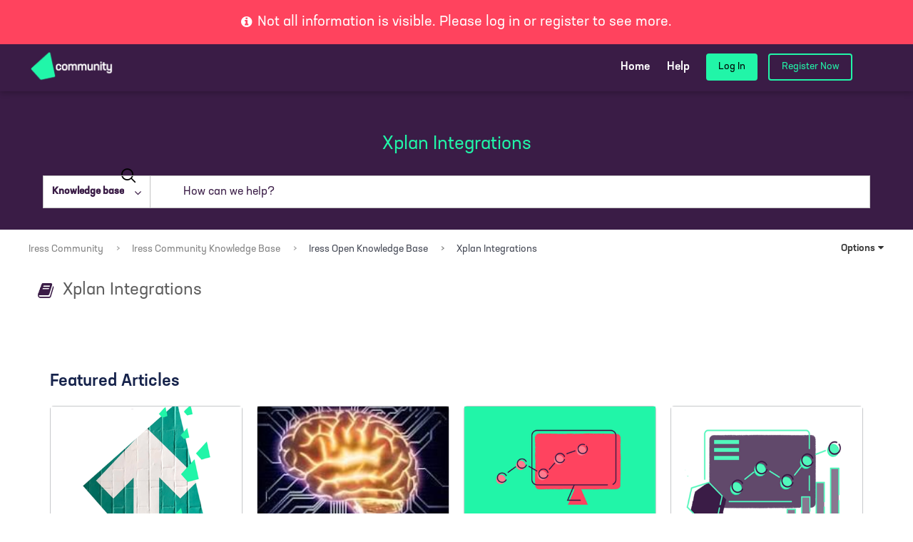

--- FILE ---
content_type: text/html;charset=UTF-8
request_url: https://community.iress.com/t5/Xplan-Integrations/tkb-p/IRESSOpenIntegrations/label-name/canada?labels=canada
body_size: 23166
content:
<!DOCTYPE html><html prefix="og: http://ogp.me/ns#" dir="ltr" lang="en" class="no-js">
	<head>
	
	<title>
	Xplan Integrations - Iress Community
</title>
	
	
	<!-- Google Tag Manager -->
<script>(function(w,d,s,l,i){w[l]=w[l]||[];w[l].push({'gtm.start':
new Date().getTime(),event:'gtm.js'});var f=d.getElementsByTagName(s)[0],
j=d.createElement(s),dl=l!='dataLayer'?'&l='+l:'';j.async=true;j.src=
'https://www.googletagmanager.com/gtm.js?id='+i+dl;f.parentNode.insertBefore(j,f);
})(window,document,'script','dataLayer','GTM-TVXNT2C');</script>
<!-- End Google Tag Manager -->

  <!-- Google Tag Manager (noscript) -->
<noscript><iframe src="https://www.googletagmanager.com/ns.html?id=GTM-TVXNT2C"
height="0" width="0" style="display:none;visibility:hidden"></iframe></noscript>
<!-- End Google Tag Manager (noscript) -->

<meta content="Iress Community" name="description"/>
<meta content="text/html; charset=UTF-8" http-equiv="Content-Type"/>
<link href="https://community.iress.com/" rel="canonical"/>
<meta content="https://community.iress.com/html/assets/share_thumbnail.jpg" property="og:image"/>
<meta content="website" property="og:type"/>
<meta content="https://community.iress.com/" property="og:url"/>
<meta content="Iress Community" property="og:description"/>
<meta content="Iress" property="og:title"/>


<link rel="stylesheet" href="https://community.iress.com/html/@269CD2B8C85749AD1DCC24D6CBFB2325/assets/ext-footer.css" />
<link rel="stylesheet" href="https://use.typekit.net/gpa8npl.css" />



	
	
	
	<meta content="Details of all the companies who integrate with us" name="description"/><meta content="width=device-width, initial-scale=1.0" name="viewport"/><meta content="2026-01-11T23:01:16-08:00" itemprop="dateModified"/><meta content="text/html; charset=UTF-8" http-equiv="Content-Type"/><link href="https://community.iress.com/t5/Xplan-Integrations/tkb-p/IRESSOpenIntegrations" rel="canonical"/>
	<meta content="website" property="og:type"/><meta content="https://community.iress.com/t5/Xplan-Integrations/tkb-p/IRESSOpenIntegrations" property="og:url"/><meta content="Details of all the companies who integrate with us" property="og:description"/><meta content="Xplan Integrations" property="og:title"/>
	
	
	
	    
            	<link href="/skins/6659913/b620bd66e0b4a93408b4bc26db608d46/iress_redesign.css" rel="stylesheet" type="text/css"/>
            
	

	
	
	
	
	<link rel="icon" href="https://community.iress.com/html/@1C6921EFB23F0863ABF1D8F8CDCDCC4D/assets/FaviconIRESS.png"> 
<!--[if IE]>
<link rel="shortcut icon" href="https://community.iress.com/html/@E31C93F531976DB92154FE5617D97EB2/assets/Brand_Logo_Positive.png">
<![endif]-->



<script type="text/javascript" src="/t5/scripts/129B3FAC03679C8B82A528EDDD4E9DDC/lia-scripts-head-min.js"></script><script language="javascript" type="text/javascript">
<!--
window.FileAPI = { jsPath: '/html/assets/js/vendor/ng-file-upload-shim/' };
LITHIUM.PrefetchData = {"Components":{},"commonResults":{}};
LITHIUM.DEBUG = false;
LITHIUM.CommunityJsonObject = {
  "Validation" : {
    "image.description" : {
      "min" : 0,
      "max" : 1000,
      "isoneof" : [ ],
      "type" : "string"
    },
    "tkb.toc_maximum_heading_level" : {
      "min" : 1,
      "max" : 6,
      "isoneof" : [ ],
      "type" : "integer"
    },
    "tkb.toc_heading_list_style" : {
      "min" : 0,
      "max" : 50,
      "isoneof" : [
        "disc",
        "circle",
        "square",
        "none"
      ],
      "type" : "string"
    },
    "blog.toc_maximum_heading_level" : {
      "min" : 1,
      "max" : 6,
      "isoneof" : [ ],
      "type" : "integer"
    },
    "tkb.toc_heading_indent" : {
      "min" : 5,
      "max" : 50,
      "isoneof" : [ ],
      "type" : "integer"
    },
    "blog.toc_heading_indent" : {
      "min" : 5,
      "max" : 50,
      "isoneof" : [ ],
      "type" : "integer"
    },
    "blog.toc_heading_list_style" : {
      "min" : 0,
      "max" : 50,
      "isoneof" : [
        "disc",
        "circle",
        "square",
        "none"
      ],
      "type" : "string"
    }
  },
  "User" : {
    "settings" : {
      "imageupload.legal_file_extensions" : "*.jpg;*.JPG;*.jpeg;*.JPEG;*.gif;*.GIF;*.png;*.PNG",
      "config.enable_avatar" : true,
      "integratedprofile.show_klout_score" : true,
      "layout.sort_view_by_last_post_date" : true,
      "layout.friendly_dates_enabled" : false,
      "profileplus.allow.anonymous.scorebox" : false,
      "tkb.message_sort_default" : "topicPublishDate",
      "layout.format_pattern_date" : "dd-MM-yyyy",
      "config.require_search_before_post" : "off",
      "isUserLinked" : false,
      "integratedprofile.cta_add_topics_dismissal_timestamp" : -1,
      "layout.message_body_image_max_size" : 1000,
      "profileplus.everyone" : false,
      "integratedprofile.cta_connect_wide_dismissal_timestamp" : -1,
      "blog.toc_maximum_heading_level" : "",
      "integratedprofile.hide_social_networks" : false,
      "blog.toc_heading_indent" : "",
      "contest.entries_per_page_num" : 20,
      "layout.messages_per_page_linear" : 20,
      "integratedprofile.cta_manage_topics_dismissal_timestamp" : -1,
      "profile.shared_profile_test_group" : false,
      "integratedprofile.cta_personalized_feed_dismissal_timestamp" : -1,
      "integratedprofile.curated_feed_size" : 10,
      "contest.one_kudo_per_contest" : false,
      "integratedprofile.enable_social_networks" : false,
      "integratedprofile.my_interests_dismissal_timestamp" : -1,
      "profile.language" : "en-gb",
      "layout.friendly_dates_max_age_days" : 31,
      "layout.threading_order" : "thread_descending",
      "blog.toc_heading_list_style" : "disc",
      "useRecService" : false,
      "layout.module_welcome" : "<h1>Welcome to the Iress Community<\/h1>",
      "imageupload.max_uploaded_images_per_upload" : 100,
      "imageupload.max_uploaded_images_per_user" : 1500,
      "integratedprofile.connect_mode" : "",
      "tkb.toc_maximum_heading_level" : "4",
      "tkb.toc_heading_list_style" : "disc",
      "sharedprofile.show_hovercard_score" : true,
      "config.search_before_post_scope" : "community",
      "tkb.toc_heading_indent" : "15",
      "p13n.cta.recommendations_feed_dismissal_timestamp" : -1,
      "imageupload.max_file_size" : 10024,
      "layout.show_batch_checkboxes" : false,
      "integratedprofile.cta_connect_slim_dismissal_timestamp" : -1
    },
    "isAnonymous" : true,
    "policies" : {
      "image-upload.process-and-remove-exif-metadata" : false
    },
    "registered" : false,
    "emailRef" : "",
    "id" : -1,
    "login" : "Community Alumni"
  },
  "Server" : {
    "communityPrefix" : "/eedzd33262",
    "nodeChangeTimeStamp" : 1768349728458,
    "tapestryPrefix" : "/t5",
    "deviceMode" : "DESKTOP",
    "responsiveDeviceMode" : "DESKTOP",
    "membershipChangeTimeStamp" : "0",
    "version" : "25.12",
    "branch" : "25.12-release",
    "showTextKeys" : false
  },
  "Config" : {
    "phase" : "prod",
    "integratedprofile.cta.reprompt.delay" : 30,
    "profileplus.tracking" : {
      "profileplus.tracking.enable" : false,
      "profileplus.tracking.click.enable" : false,
      "profileplus.tracking.impression.enable" : false
    },
    "app.revision" : "2512231126-s6f44f032fc-b18",
    "navigation.manager.community.structure.limit" : "1000"
  },
  "Activity" : {
    "Results" : [ ]
  },
  "NodeContainer" : {
    "viewHref" : "https://community.iress.com/t5/Iress-Open/ct-p/IRESSOpen",
    "description" : "",
    "id" : "IRESSOpen",
    "shortTitle" : "Iress Open",
    "title" : "Iress Open",
    "nodeType" : "category"
  },
  "Page" : {
    "skins" : [
      "iress_redesign",
      "iress",
      "responsive_peak"
    ],
    "authUrls" : {
      "loginUrl" : "/plugins/common/feature/saml/doauth/post?lang=en-gb&referer=https%3A%2F%2Fcommunity.iress.com%2Ft5%2FXplan-Integrations%2Ftkb-p%2FIRESSOpenIntegrations%2Flabel-name%2Fcanada",
      "loginUrlNotRegistered" : "/plugins/common/feature/saml/doauth/post?lang=en-gb&redirectreason=notregistered&referer=https%3A%2F%2Fcommunity.iress.com%2Ft5%2FXplan-Integrations%2Ftkb-p%2FIRESSOpenIntegrations%2Flabel-name%2Fcanada",
      "loginUrlNotRegisteredDestTpl" : "/plugins/common/feature/saml/doauth/post?lang=en-gb&redirectreason=notregistered&referer=%7B%7BdestUrl%7D%7D"
    },
    "name" : "TkbPage",
    "rtl" : false,
    "object" : {
      "viewHref" : "/t5/Xplan-Integrations/tkb-p/IRESSOpenIntegrations",
      "id" : "IRESSOpenIntegrations",
      "page" : "TkbPage",
      "type" : "Board"
    }
  },
  "WebTracking" : {
    "Activities" : { },
    "path" : "Community:Iress Community/Category:Iress Open/Board:Xplan Integrations"
  },
  "Feedback" : {
    "targeted" : { }
  },
  "Seo" : {
    "markerEscaping" : {
      "pathElement" : {
        "prefix" : "@",
        "match" : "^[0-9][0-9]$"
      },
      "enabled" : false
    }
  },
  "TopLevelNode" : {
    "viewHref" : "https://community.iress.com/",
    "description" : "",
    "id" : "eedzd33262",
    "shortTitle" : "Iress Community",
    "title" : "Iress Community",
    "nodeType" : "Community"
  },
  "Community" : {
    "viewHref" : "https://community.iress.com/",
    "integratedprofile.lang_code" : "en",
    "integratedprofile.country_code" : "GB",
    "id" : "eedzd33262",
    "shortTitle" : "Iress Community",
    "title" : "Iress Community"
  },
  "CoreNode" : {
    "conversationStyle" : "tkb",
    "viewHref" : "https://community.iress.com/t5/Xplan-Integrations/tkb-p/IRESSOpenIntegrations",
    "settings" : { },
    "description" : "Details of all the companies who integrate with us",
    "id" : "IRESSOpenIntegrations",
    "shortTitle" : "Xplan Integrations",
    "title" : "Xplan Integrations",
    "nodeType" : "Board",
    "ancestors" : [
      {
        "viewHref" : "https://community.iress.com/t5/Iress-Open/ct-p/IRESSOpen",
        "description" : "",
        "id" : "IRESSOpen",
        "shortTitle" : "Iress Open",
        "title" : "Iress Open",
        "nodeType" : "category"
      },
      {
        "viewHref" : "https://community.iress.com/",
        "description" : "",
        "id" : "eedzd33262",
        "shortTitle" : "Iress Community",
        "title" : "Iress Community",
        "nodeType" : "Community"
      }
    ]
  }
};
LITHIUM.Components.RENDER_URL = "/t5/util/componentrenderpage/component-id/#{component-id}?render_behavior=raw";
LITHIUM.Components.ORIGINAL_PAGE_NAME = 'tkb/v2/Page';
LITHIUM.Components.ORIGINAL_PAGE_ID = 'TkbPage';
LITHIUM.Components.ORIGINAL_PAGE_CONTEXT = '[base64]';
LITHIUM.Css = {
  "BASE_DEFERRED_IMAGE" : "lia-deferred-image",
  "BASE_BUTTON" : "lia-button",
  "BASE_SPOILER_CONTAINER" : "lia-spoiler-container",
  "BASE_TABS_INACTIVE" : "lia-tabs-inactive",
  "BASE_TABS_ACTIVE" : "lia-tabs-active",
  "BASE_AJAX_REMOVE_HIGHLIGHT" : "lia-ajax-remove-highlight",
  "BASE_FEEDBACK_SCROLL_TO" : "lia-feedback-scroll-to",
  "BASE_FORM_FIELD_VALIDATING" : "lia-form-field-validating",
  "BASE_FORM_ERROR_TEXT" : "lia-form-error-text",
  "BASE_FEEDBACK_INLINE_ALERT" : "lia-panel-feedback-inline-alert",
  "BASE_BUTTON_OVERLAY" : "lia-button-overlay",
  "BASE_TABS_STANDARD" : "lia-tabs-standard",
  "BASE_AJAX_INDETERMINATE_LOADER_BAR" : "lia-ajax-indeterminate-loader-bar",
  "BASE_AJAX_SUCCESS_HIGHLIGHT" : "lia-ajax-success-highlight",
  "BASE_CONTENT" : "lia-content",
  "BASE_JS_HIDDEN" : "lia-js-hidden",
  "BASE_AJAX_LOADER_CONTENT_OVERLAY" : "lia-ajax-loader-content-overlay",
  "BASE_FORM_FIELD_SUCCESS" : "lia-form-field-success",
  "BASE_FORM_WARNING_TEXT" : "lia-form-warning-text",
  "BASE_FORM_FIELDSET_CONTENT_WRAPPER" : "lia-form-fieldset-content-wrapper",
  "BASE_AJAX_LOADER_OVERLAY_TYPE" : "lia-ajax-overlay-loader",
  "BASE_FORM_FIELD_ERROR" : "lia-form-field-error",
  "BASE_SPOILER_CONTENT" : "lia-spoiler-content",
  "BASE_FORM_SUBMITTING" : "lia-form-submitting",
  "BASE_EFFECT_HIGHLIGHT_START" : "lia-effect-highlight-start",
  "BASE_FORM_FIELD_ERROR_NO_FOCUS" : "lia-form-field-error-no-focus",
  "BASE_EFFECT_HIGHLIGHT_END" : "lia-effect-highlight-end",
  "BASE_SPOILER_LINK" : "lia-spoiler-link",
  "FACEBOOK_LOGOUT" : "lia-component-users-action-logout",
  "BASE_DISABLED" : "lia-link-disabled",
  "FACEBOOK_SWITCH_USER" : "lia-component-admin-action-switch-user",
  "BASE_FORM_FIELD_WARNING" : "lia-form-field-warning",
  "BASE_AJAX_LOADER_FEEDBACK" : "lia-ajax-loader-feedback",
  "BASE_AJAX_LOADER_OVERLAY" : "lia-ajax-loader-overlay",
  "BASE_LAZY_LOAD" : "lia-lazy-load"
};
(function() { if (!window.LITHIUM_SPOILER_CRITICAL_LOADED) { window.LITHIUM_SPOILER_CRITICAL_LOADED = true; window.LITHIUM_SPOILER_CRITICAL_HANDLER = function(e) { if (!window.LITHIUM_SPOILER_CRITICAL_LOADED) return; if (e.target.classList.contains('lia-spoiler-link')) { var container = e.target.closest('.lia-spoiler-container'); if (container) { var content = container.querySelector('.lia-spoiler-content'); if (content) { if (e.target.classList.contains('open')) { content.style.display = 'none'; e.target.classList.remove('open'); } else { content.style.display = 'block'; e.target.classList.add('open'); } } e.preventDefault(); return false; } } }; document.addEventListener('click', window.LITHIUM_SPOILER_CRITICAL_HANDLER, true); } })();
LITHIUM.noConflict = true;
LITHIUM.useCheckOnline = false;
LITHIUM.RenderedScripts = [
  "jquery.appear-1.1.1.js",
  "jquery.scrollTo.js",
  "DropDownMenu.js",
  "PartialRenderProxy.js",
  "PolyfillsAll.js",
  "LiModernizr.js",
  "Text.js",
  "AutoComplete.js",
  "Namespace.js",
  "jquery.ui.resizable.js",
  "jquery.lithium-selector-extensions.js",
  "jquery.js",
  "jquery.effects.slide.js",
  "jquery.ui.dialog.js",
  "jquery.tools.tooltip-1.2.6.js",
  "Components.js",
  "Sandbox.js",
  "ActiveCast3.js",
  "ResizeSensor.js",
  "jquery.effects.core.js",
  "Forms.js",
  "DataHandler.js",
  "ForceLithiumJQuery.js",
  "SearchAutoCompleteToggle.js",
  "jquery.placeholder-2.0.7.js",
  "jquery.autocomplete.js",
  "jquery.delayToggle-1.0.js",
  "Globals.js",
  "jquery.css-data-1.0.js",
  "Lithium.js",
  "jquery.ui.core.js",
  "jquery.position-toggle-1.0.js",
  "Events.js",
  "Tooltip.js",
  "ElementMethods.js",
  "jquery.ui.draggable.js",
  "DropDownMenuVisibilityHandler.js",
  "Cache.js",
  "jquery.iframe-transport.js",
  "Placeholder.js",
  "json2.js",
  "jquery.ui.position.js",
  "jquery.hoverIntent-r6.js",
  "jquery.ui.widget.js",
  "Video.js",
  "Loader.js",
  "Link.js",
  "HelpIcon.js",
  "DeferredImages.js",
  "jquery.ui.mouse.js",
  "jquery.tmpl-1.1.1.js",
  "jquery.fileupload.js",
  "jquery.blockui.js",
  "NoConflict.js",
  "Auth.js",
  "Throttle.js",
  "jquery.viewport-1.0.js",
  "jquery.json-2.6.0.js",
  "SpoilerToggle.js",
  "jquery.iframe-shim-1.0.js",
  "jquery.ajax-cache-response-1.0.js",
  "SearchForm.js",
  "jquery.clone-position-1.0.js",
  "InformationBox.js",
  "jquery.function-utils-1.0.js",
  "ElementQueries.js",
  "AjaxFeedback.js",
  "prism.js",
  "AjaxSupport.js"
];// -->
</script><script type="text/javascript" src="/t5/scripts/D60EB96AE5FF670ED274F16ABB044ABD/lia-scripts-head-min.js"></script></head>
	<body class="lia-tkb lia-user-status-anonymous TkbPage lia-body" id="lia-body">
	
	
	<div id="7D0-194-1" class="ServiceNodeInfoHeader">
</div>
	
	
	
	

	<div class="lia-page">
		<center>
			
				<style>
    /* for tkb page */
    div.lia-media-masonry-grid .lia-message-stats{
      padding-right:0;
    }
    .lia-messages-message-masonry-body .lia-messages-message-replies-count{
      display:none;
    }
    /* for blog page */
    .lia-component-messages-stat-thread-replies-count,
    .BlogArticlePage .lia-component-comment-count-conditional{
      display:none;
    }
</style>

					
	
	<div class="MinimumWidthContainer">
		<div class="min-width-wrapper">
			<div class="min-width">		
				
						<div class="lia-content">
                            
							
							
							
		
   	<div class="lia-quilt lia-quilt-tkb-page lia-quilt-layout-two-column-main-side lia-top-quilt">
	<div class="lia-quilt-row lia-quilt-row-header">
		<div class="lia-quilt-column lia-quilt-column-24 lia-quilt-column-single lia-quilt-column-common-header">
			<div class="lia-quilt-column-alley lia-quilt-column-alley-single">
	
		
			<div class="lia-quilt lia-quilt-header lia-quilt-layout-header lia-component-quilt-header">
	<div class="lia-quilt-row lia-quilt-row-header-top">
		<div class="lia-quilt-column lia-quilt-column-24 lia-quilt-column-single lia-quilt-column-header-top">
			<div class="lia-quilt-column-alley lia-quilt-column-alley-single">
	
		
			      <div class="sigin-popup">
                <div class="sign-info">
             <i class="lia-fa lia-fa-info-circle"></i>Not all information is visible. Please log in or register to see more.
                </div>
      </div>
      <style>
        .lia-quilt-column.lia-quilt-column-24.lia-quilt-column-single.lia-quilt-column-header-top{
            padding-top:50px;
         }
         @media screen and (max-width:600px){
           .lia-quilt-column.lia-quilt-column-24.lia-quilt-column-single.lia-quilt-column-header-top{
             padding-top:90px;
           }
         }
         #lia-body .lia-quilt.lia-quilt-header.lia-quilt-layout-header.lia-component-quilt-header .lia-quilt-row.lia-quilt-row-header-top {
          max-width: none;
          background: #3a1c46;
      }
      #lia-body .lia-quilt.lia-quilt-header.lia-quilt-layout-header.lia-component-quilt-header .lia-quilt-row.lia-quilt-row-header-top .lia-quilt-column.lia-quilt-column-24.lia-quilt-column-single.lia-quilt-column-header-top{
          margin: 0 auto;
          max-width: 1200px;
          float: none;
        }


      #lia-body .lia-quilt.lia-quilt-header.lia-quilt-layout-header.lia-component-quilt-header .lia-quilt-row.lia-quilt-row-header-top .lia-quilt-column.lia-quilt-column-24.lia-quilt-column-single.lia-quilt-column-header-top .lia-quilt-column-alley.lia-quilt-column-alley-single .lia-header-title{
        display: block;
      }

      #lia-body .lia-quilt.lia-quilt-header.lia-quilt-layout-header.lia-component-quilt-header .lia-quilt-row.lia-quilt-row-header-top .lia-quilt-column.lia-quilt-column-24.lia-quilt-column-single.lia-quilt-column-header-top .lia-quilt-column-alley.lia-quilt-column-alley-single .lia-header-title 
        .community-title a{
          padding-top: 5px;
        }

        #lia-body .lia-quilt.lia-quilt-header.lia-quilt-layout-header.lia-component-quilt-header .lia-quilt-row.lia-quilt-row-header-top .lia-quilt-column.lia-quilt-column-24.lia-quilt-column-single.lia-quilt-column-header-top .lia-quilt-column-alley.lia-quilt-column-alley-single .lia-header-title .lia-slide-out-nav-menu,  #lia-body .lia-quilt.lia-quilt-header.lia-quilt-layout-header.lia-component-quilt-header .lia-quilt-row.lia-quilt-row-header-top .lia-quilt-column.lia-quilt-column-24.lia-quilt-column-single.lia-quilt-column-header-top .lia-quilt-column-alley.lia-quilt-column-alley-single .lia-header-title .community-title{
            float:left;
        }
      </style>

		
			
		
	
	

	
		<div class="lia-header-title">
			
		
			<div class="lia-slide-out-nav-menu lia-component-common-widget-slide-out-nav-menu">
    <button li-bindable="" li-common-element-hook="navMenuTriggerElement" class="lia-slide-menu-trigger lia-slide-out-nav-menu-wrapper">
        <div ng-non-bindable="" class="lia-slide-out-nav-menu-title">
            Browse
        </div>
    </button>
    <li:common-slide-menu li-bindable="" trigger-element="navMenuTriggerElement" li-direction="left" style="display:none">
        <div class="lia-quilt lia-quilt-navigation-slide-out-menu lia-quilt-layout-one-column">
	<div class="lia-quilt-row lia-quilt-row-header">
		<div class="lia-quilt-column lia-quilt-column-24 lia-quilt-column-single lia-quilt-column-common-header lia-mark-empty">
			
		</div>
	</div><div class="lia-quilt-row lia-quilt-row-main">
		<div class="lia-quilt-column lia-quilt-column-24 lia-quilt-column-single lia-quilt-column-main-content">
			<div class="lia-quilt-column-alley lia-quilt-column-alley-single">
	
		
			<li:community-navigation class="lia-component-community-widget-navigation" li-bindable="" li-instance="0" componentId="community.widget.navigation" mode="default"></li:community-navigation>
		
	
	
</div>
		</div>
	</div><div class="lia-quilt-row lia-quilt-row-footer">
		<div class="lia-quilt-column lia-quilt-column-24 lia-quilt-column-single lia-quilt-column-common-footer lia-mark-empty">
			
		</div>
	</div>
</div>
    </li:common-slide-menu>
</div>
		
			
		
			<h1 class="community-title">
<a href="/"><span class="logo">IRESS </span><span>Community</span></a>  
</h1>

		
	
		</div>
	
	

	
		
			<div class="header">
    <div class="container-nav">
        <a href="/" class="nav-logo" aria-label="Community Logo">
            <span class="iress-logo"></span>               
        </a>        
        <ul class="menu">
            <li class="menu-items">
                <a class="menu-items" href="/" aria-label="Home">Home</a>
            </li>
                <li class="menu-items" tabindex="0">
                    Help
                    <ul class="category-items closeELement">
                                <li class="items first-cat-items">
                                    <a href="/t5/Help-Xplan/ct-p/XPLANOnlineSupport" class="options" aria-label="Help: Xplan">
                                        Help: Xplan                                    
                                    </a>                                  
                                    <ul class="sub-category-items">
                                    </ul>
                                </li>
                                <li class="items first-cat-items">
                                    <a href="/t5/Help-Client-Portal/ct-p/ClientPortalOnlineSupport" class="options" aria-label="Help: Client Portal">
                                        Help: Client Portal                                    
                                    </a>                                  
                                    <ul class="sub-category-items">
                                    </ul>
                                </li>
                                <li class="items first-cat-items">
                                    <a href="/t5/Help-CommPay/ct-p/CommpayOnlineSupport" class="options" aria-label="Help: CommPay">
                                        Help: CommPay                                    
                                    </a>                                  
                                    <ul class="sub-category-items">
                                    </ul>
                                </li>
                                <li class="items first-cat-items">
                                    <a href="/t5/Help-Trigold-UK/ct-p/TrigoldOnlineSupport" class="options" aria-label="Help: Trigold (UK)">
                                        Help: Trigold (UK)                                    
                                    </a>                                  
                                    <ul class="sub-category-items">
                                    </ul>
                                </li>
                                <li class="items first-cat-items">
                                    <a href="/t5/Help-Xplan-Mortgage-UK/ct-p/XplanMortgageOnlineSupport" class="options" aria-label="Help: Xplan Mortgage (UK)">
                                        Help: Xplan Mortgage (UK)                                    
                                    </a>                                  
                                    <ul class="sub-category-items">
                                                <li class="items">
                                                    <a href="/t5/Help-Guide-Xplan-Mortgage/tkb-p/XplanMortgageHelpGuide" class="options" aria-label="Help Guide: Xplan Mortgage">
                                                        Help Guide: Xplan Mortgage
                                                    </a>
                                                </li>
                                                <li class="items">
                                                    <a href="/t5/Ask-the-Community-Xplan-Mortgage/bd-p/XplanMortgageAskTheCommunity" class="options" aria-label="Ask the Community: Xplan Mortgage">
                                                        Ask the Community: Xplan Mortgage
                                                    </a>
                                                </li>
                                                <li class="items">
                                                    <a href="/t5/Release-Information-Xplan/tkb-p/XplanMortgageReleaseInformation" class="options" aria-label="Release Information: Xplan Mortgage">
                                                        Release Information: Xplan Mortgage
                                                    </a>
                                                </li>
                                                <li class="items">
                                                    <a href="/t5/Service-Updates-Xplan-Mortgage/bd-p/XplanMortgageServiceUpdates" class="options" aria-label="Service Updates: Xplan Mortgage">
                                                        Service Updates: Xplan Mortgage
                                                    </a>
                                                </li>
                                                <li class="items">
                                                    <a href="/t5/Announcements-Xplan-Mortgage/bg-p/XplanMortgageAnnouncements" class="options" aria-label="Announcements: Xplan Mortgage">
                                                        Announcements: Xplan Mortgage
                                                    </a>
                                                </li>
                                                <li class="items">
                                                    <a href="/t5/Training-Xplan-Mortgage/tkb-p/XplanMortgageeLearning" class="options" aria-label="Training: Xplan Mortgage">
                                                        Training: Xplan Mortgage
                                                    </a>
                                                </li>
                                                <li class="items">
                                                    <a href="/t5/Consumer-Duty-Xplan-Mortgage/tkb-p/XplanMortgageConsumerDuty" class="options" aria-label="Consumer Duty: Xplan Mortgage">
                                                        Consumer Duty: Xplan Mortgage
                                                    </a>
                                                </li>
                                    </ul>
                                </li>
                                <li class="items first-cat-items">
                                    <a href="/t5/Help-IressNet-and-Datafeeds/ct-p/IressNetDatafeedsOnlineSupport" class="options" aria-label="Help: IressNet and Datafeeds">
                                        Help: IressNet and Datafeeds                                    
                                    </a>                                  
                                    <ul class="sub-category-items">
                                                <li class="items">
                                                    <a href="/t5/Available-Datafeeds-IressNet-and/tkb-p/IRESSOpenDatafeeds" class="options" aria-label="Available Datafeeds: IressNet and Datafeeds">
                                                        Available Datafeeds: IressNet and Datafeeds
                                                    </a>
                                                </li>
                                    </ul>
                                </li>
                                <li class="items first-cat-items">
                                    <a href="/t5/Help-The-Exchange/ct-p/TheExchangeOnlineSupport" class="options" aria-label="Help: The Exchange">
                                        Help: The Exchange                                    
                                    </a>                                  
                                    <ul class="sub-category-items">
                                                <li class="items">
                                                    <a href="/t5/Consumer-Duty-The-Exchange/tkb-p/TheExchangeConsumerDuty" class="options" aria-label="Consumer Duty: The Exchange">
                                                        Consumer Duty: The Exchange
                                                    </a>
                                                </li>
                                                <li class="items">
                                                    <a href="/t5/Help-Guide-The-Exchange/tkb-p/TheExchangeHelpGuide" class="options" aria-label="Help Guide: The Exchange">
                                                        Help Guide: The Exchange
                                                    </a>
                                                </li>
                                                <li class="items">
                                                    <a href="/t5/Announcements-The-Exchange/bg-p/TheExchangeAnnouncements" class="options" aria-label="Announcements: The Exchange">
                                                        Announcements: The Exchange
                                                    </a>
                                                </li>
                                    </ul>
                                </li>
                    </ul>
                </li>
               


        </ul>
    </div>
</div>


		
	
	

	
		<div class="lia-header-buttons lia-mark-empty">
			
		
			
		
	
		</div>
	
	

	
		
			  
<div class="lia-header-actions">
  <button class="loginPageV2" id="userCTALogin" ><a href="/plugins/common/feature/saml/doauth/post?referer=https://community.iress.com" aria-label="login link">Log In</a></button>  
  <button class="registrationPageV2 " id="userCTAReg">Register Now</button>
</div>
<!-- The Modal -->
<div id="myModal" class="custom_modal">
  <!-- Modal content -->
  <div class="modal-content">
    <span class="close-icon-modal"></span>
    <div class="modal-header">
        <h2 class="title">Hello there!</h2>
        <span class="header-description">More great content is available for our registered community members, log in now to take a look.</span>
        <div class="user-section">
            <div class="for-login-user">
                <span class="login">Log in</span>
                <span class="login-sec">Log in using your Iress Community username and password. Your username will be shown to you in your activation email. </span>
                <a href="/plugins/common/feature/saml/doauth/post?referer=https://community.iress.com" class="login-cta">Log in to Community</a>
            </div>
            <div class="seprator">
                <span class="line"></span>
                <span class="or">OR</span>
                <span class="line"></span>
            </div>
            <div class="for-anonymous-user">
                <span class="signup">Sign up</span>
                <span class="signup-sec">If you are navigating here straight from our software,
click to Register. If not, find out how to register<a href="/t5/How-to-register/tkb-p/Howtoregister"> here</a>
</span>
<a href="https://signup.connect.iress.com/landing?app=community&flow=signup&referer=https://community.iress.com/t5/Xplan-Integrations/tkb-p/IRESSOpenIntegrations/label-name/canada?labels=canada&lang=en-gb" class="signup-cta">Create New Account</a>
            </div>
        </div>
    </div>
</div>
</div>



		
			  <div class="user">
    <span class="fa-search outside-border"></span>
    <span class="search-box">
<div id="lia-searchformV32_a3142987ea79b8" class="SearchForm lia-search-form-wrapper lia-mode-default lia-component-common-widget-search-form">
	

	
		<div class="lia-inline-ajax-feedback">
			<div class="AjaxFeedback" id="ajaxfeedback_a3142987ea79b8"></div>
			
	

	

		</div>

	

	
		<div id="searchautocompletetoggle_a3142987ea79b8">	
	
		

	
		<div class="lia-inline-ajax-feedback">
			<div class="AjaxFeedback" id="ajaxfeedback_a3142987ea79b8_0"></div>
			
	

	

		</div>

	

	
			
            <form enctype="multipart/form-data" class="lia-form lia-form-inline SearchForm" action="https://community.iress.com/t5/tkb/v2/page.searchformv32.form.form" method="post" id="form_a3142987ea79b8" name="form_a3142987ea79b8"><div class="t-invisible"><input value="blog-id/IRESSOpenIntegrations/label-name/canada/q-p/bGFiZWxzOmNhbmFkYQ.." name="t:ac" type="hidden"></input><input value="search/contributions/page" name="t:cp" type="hidden"></input><input value="[base64]." name="lia-form-context" type="hidden"></input><input value="TkbPage:blog-id/IRESSOpenIntegrations/label-name/canada:searchformv32.form:" name="liaFormContentKey" type="hidden"></input><input value="5DI9GWMef1Esyz275vuiiOExwpQ=:H4sIAAAAAAAAALVSTU7CQBR+krAixkj0BrptjcpCMSbERGKCSmxcm+kwlGrbqTOvFDYexRMYL8HCnXfwAG5dubDtFKxgYgu4mrzvm3w/M+/pHcphHQ4kI4L2dMo9FLYZoM09qbeJxQ4V0+XC7e/tamqyBPEChwgbh1JAjQtLIz6hPaYh8ZlEMaxplAvm2KZmEsm0hhmBhOKpzZzOlsEw8LevR5W3zZfPEqy0oJIYc+eCuAyh2rolfaI7xLN0I8rjWfWBj7CuzJvf5osmbxRN3hacMimNwHRtKSOr0XNnv/vx+FoCGPjhMRzljhNLYHrEt9kA5T08ACCsKvREoYuqxqLl8BLO84q4UcMITcG49y/QOGs1pYyESl5p6V6qwRW086rinVmoxMZsiZud/zBUTc6gmVc4kExkJafmcYG1GM9+wfIsCkf2OP54hal5EjnG54z8h0XhjfcF7wQUs5Kz0GTjU2rOjc/llTT4Au07pDOcBQAA" name="t:formdata" type="hidden"></input></div>
	
	

	

	

	
		<div class="lia-inline-ajax-feedback">
			<div class="AjaxFeedback" id="feedback_a3142987ea79b8"></div>
			
	

	

		</div>

	

	

	

	


	
	<input value="2A7VCwNiwd6cNx0hRSNGNMW3nqQGHSzp_5vi8esLcyM." name="lia-action-token" type="hidden"></input>
	
	<input value="form_a3142987ea79b8" id="form_UIDform_a3142987ea79b8" name="form_UID" type="hidden"></input>
	<input value="" id="form_instance_keyform_a3142987ea79b8" name="form_instance_key" type="hidden"></input>
	
                

                
                    
                        <span class="lia-search-granularity-wrapper">
                            <select title="Search Granularity" class="lia-search-form-granularity search-granularity" aria-label="Search Granularity" id="searchGranularity_a3142987ea79b8" name="searchGranularity"><option title="All community" value="eedzd33262|community">All community</option><option title="Knowledge base" selected="selected" value="IRESSOpenIntegrations|tkb-board">Knowledge base</option><option title="Users" value="user|user">Users</option></select>
                        </span>
                    
                

                <span class="lia-search-input-wrapper">
                    <span class="lia-search-input-field">
                        <span class="lia-button-wrapper lia-button-wrapper-secondary lia-button-wrapper-searchForm-action"><input value="searchForm" name="submitContextX" type="hidden"></input><input class="lia-button lia-button-secondary lia-button-searchForm-action" value="Search" id="submitContext_a3142987ea79b8" name="submitContext" type="submit"></input></span>

                        <input placeholder="How can we help?" aria-label="Search" title="Search" class="lia-form-type-text lia-autocomplete-input search-input lia-search-input-message" value="" id="messageSearchField_a3142987ea79b8_0" name="messageSearchField" type="text"></input>
                        <input placeholder="How can we help?" aria-label="Search" title="Search" class="lia-form-type-text lia-autocomplete-input search-input lia-search-input-tkb-article lia-js-hidden" value="" id="messageSearchField_a3142987ea79b8_1" name="messageSearchField_0" type="text"></input>
                        

	
		<input placeholder="How can we help?" ng-non-bindable="" title="Enter a user name or rank" class="lia-form-type-text UserSearchField lia-search-input-user search-input lia-js-hidden lia-autocomplete-input" aria-label="Enter a user name or rank" value="" id="userSearchField_a3142987ea79b8" name="userSearchField" type="text"></input>
	

	


                        <input placeholder="Enter a keyword to search within the private messages" title="Enter a search word" class="lia-form-type-text NoteSearchField lia-search-input-note search-input lia-js-hidden lia-autocomplete-input" aria-label="Enter a search word" value="" id="noteSearchField_a3142987ea79b8_0" name="noteSearchField" type="text"></input>
						<input title="Enter a search word" class="lia-form-type-text ProductSearchField lia-search-input-product search-input lia-js-hidden lia-autocomplete-input" aria-label="Enter a search word" value="" id="productSearchField_a3142987ea79b8" name="productSearchField" type="text"></input>
                        <input class="lia-as-search-action-id" name="as-search-action-id" type="hidden"></input>
                    </span>
                </span>
                

                <span class="lia-cancel-search">cancel</span>

                
            
</form>
		
			<div class="search-autocomplete-toggle-link lia-js-hidden">
				<span>
					<a class="lia-link-navigation auto-complete-toggle-on lia-link-ticket-post-action lia-component-search-action-enable-auto-complete" data-lia-action-token="iD0vOek74Mnt1Towqjc3d5UT1dxtnVIFzS-qo1xqwQ0." rel="nofollow" id="enableAutoComplete_a3142987ea79b8" href="https://community.iress.com/t5/tkb/v2/page.enableautocomplete:enableautocomplete?t:ac=blog-id/IRESSOpenIntegrations/label-name/canada/q-p/bGFiZWxzOmNhbmFkYQ..&amp;t:cp=action/contributions/searchactions">Turn on suggestions</a>					
					<span class="HelpIcon">
	<a class="lia-link-navigation help-icon lia-tooltip-trigger" role="button" aria-label="Help Icon" id="link_a3142987ea79b8" href="#"><span class="lia-img-icon-help lia-fa-icon lia-fa-help lia-fa" alt="Auto-suggest helps you quickly narrow down your search results by suggesting possible matches as you type." aria-label="Help Icon" role="img" id="display_a3142987ea79b8"></span></a><div role="alertdialog" class="lia-content lia-tooltip-pos-bottom-left lia-panel-tooltip-wrapper" id="link_a3142987ea79b8_0-tooltip-element"><div class="lia-tooltip-arrow"></div><div class="lia-panel-tooltip"><div class="content">Auto-suggest helps you quickly narrow down your search results by suggesting possible matches as you type.</div></div></div>
</span>
				</span>
			</div>
		

	

	

	
	
	
</div>
		
	<div class="spell-check-showing-result">
		Showing results for <span class="lia-link-navigation show-results-for-link lia-link-disabled" aria-disabled="true" id="showingResult_a3142987ea79b8"></span>
		
			<a class="lia-link-navigation more-synonym-search-results-for-link" rel="nofollow" id="showingMoreResult_a3142987ea79b8" href="#"></a>
			<span class="all-results-for-synonym-search"> </span>
		

	</div>
	<div>
		
			<span class="synonym-search-instead lia-js-hidden">
				Show <a class="lia-link-navigation synonym-search-instead-for-link" rel="nofollow" id="synonymSearchInstead_a3142987ea79b8" href="#"></a> only 
			</span>
			<span class="spell-check-and-synonym-search-instead lia-js-hidden"> | </span>
		
		<span class="spell-check-search-instead">
			Search instead for <a class="lia-link-navigation search-instead-for-link" rel="nofollow" id="searchInstead_a3142987ea79b8" href="#"></a>
		</span>

	</div>
	<div class="spell-check-do-you-mean lia-component-search-widget-spellcheck">
		Did you mean: <a class="lia-link-navigation do-you-mean-link" rel="nofollow" id="doYouMean_a3142987ea79b8" href="#"></a>
	</div>

	

	

	


	
</div>    </span>
  </div>

		
	
	

	
		<div class="lia-header-actions lia-mark-empty">
			
		
			
		
			
		
			
		
	
		</div>
	
	

	
		
			
		
	
	
</div>
		</div>
	</div><div class="lia-quilt-row lia-quilt-row-header-hero">
		<div class="lia-quilt-column lia-quilt-column-24 lia-quilt-column-single lia-quilt-column-header-hero">
			<div class="lia-quilt-column-alley lia-quilt-column-alley-single">
	
		
			<div class="lia-node-header-info lia-component-common-widget-node-information" id="nodeInformation">
    <div class="lia-node-header-title">
    	Xplan Integrations
    </div>
    <div class="lia-node-header-description">
    	Details of all the companies who integrate with us
    </div>
</div>
		
			<div id="lia-searchformV32_a3142988e9cfdf" class="SearchForm lia-search-form-wrapper lia-mode-default lia-component-common-widget-search-form">
	

	
		<div class="lia-inline-ajax-feedback">
			<div class="AjaxFeedback" id="ajaxfeedback_a3142988e9cfdf"></div>
			
	

	

		</div>

	

	
		<div id="searchautocompletetoggle_a3142988e9cfdf">	
	
		

	
		<div class="lia-inline-ajax-feedback">
			<div class="AjaxFeedback" id="ajaxfeedback_a3142988e9cfdf_0"></div>
			
	

	

		</div>

	

	
			
            <form enctype="multipart/form-data" class="lia-form lia-form-inline SearchForm" action="https://community.iress.com/t5/tkb/v2/page.searchformv32.form.form" method="post" id="form_a3142988e9cfdf" name="form_a3142988e9cfdf"><div class="t-invisible"><input value="blog-id/IRESSOpenIntegrations/label-name/canada/q-p/bGFiZWxzOmNhbmFkYQ.." name="t:ac" type="hidden"></input><input value="search/contributions/page" name="t:cp" type="hidden"></input><input value="[base64]." name="lia-form-context" type="hidden"></input><input value="TkbPage:blog-id/IRESSOpenIntegrations/label-name/canada:searchformv32.form:" name="liaFormContentKey" type="hidden"></input><input value="5DI9GWMef1Esyz275vuiiOExwpQ=:H4sIAAAAAAAAALVSTU7CQBR+krAixkj0BrptjcpCMSbERGKCSmxcm+kwlGrbqTOvFDYexRMYL8HCnXfwAG5dubDtFKxgYgu4mrzvm3w/M+/pHcphHQ4kI4L2dMo9FLYZoM09qbeJxQ4V0+XC7e/tamqyBPEChwgbh1JAjQtLIz6hPaYh8ZlEMaxplAvm2KZmEsm0hhmBhOKpzZzOlsEw8LevR5W3zZfPEqy0oJIYc+eCuAyh2rolfaI7xLN0I8rjWfWBj7CuzJvf5osmbxRN3hacMimNwHRtKSOr0XNnv/vx+FoCGPjhMRzljhNLYHrEt9kA5T08ACCsKvREoYuqxqLl8BLO84q4UcMITcG49y/QOGs1pYyESl5p6V6qwRW086rinVmoxMZsiZud/zBUTc6gmVc4kExkJafmcYG1GM9+wfIsCkf2OP54hal5EjnG54z8h0XhjfcF7wQUs5Kz0GTjU2rOjc/llTT4Au07pDOcBQAA" name="t:formdata" type="hidden"></input></div>
	
	

	

	

	
		<div class="lia-inline-ajax-feedback">
			<div class="AjaxFeedback" id="feedback_a3142988e9cfdf"></div>
			
	

	

		</div>

	

	

	

	


	
	<input value="C-jRXlTHLD4YX0yr9tQMJLMcCXUNZw2uQ7RjwxPCklM." name="lia-action-token" type="hidden"></input>
	
	<input value="form_a3142988e9cfdf" id="form_UIDform_a3142988e9cfdf" name="form_UID" type="hidden"></input>
	<input value="" id="form_instance_keyform_a3142988e9cfdf" name="form_instance_key" type="hidden"></input>
	
                

                
                    
                        <span class="lia-search-granularity-wrapper">
                            <select title="Search Granularity" class="lia-search-form-granularity search-granularity" aria-label="Search Granularity" id="searchGranularity_a3142988e9cfdf" name="searchGranularity"><option title="All community" value="eedzd33262|community">All community</option><option title="Knowledge base" selected="selected" value="IRESSOpenIntegrations|tkb-board">Knowledge base</option><option title="Users" value="user|user">Users</option></select>
                        </span>
                    
                

                <span class="lia-search-input-wrapper">
                    <span class="lia-search-input-field">
                        <span class="lia-button-wrapper lia-button-wrapper-secondary lia-button-wrapper-searchForm-action"><input value="searchForm" name="submitContextX" type="hidden"></input><input class="lia-button lia-button-secondary lia-button-searchForm-action" value="Search" id="submitContext_a3142988e9cfdf" name="submitContext" type="submit"></input></span>

                        <input placeholder="How can we help?" aria-label="Search" title="Search" class="lia-form-type-text lia-autocomplete-input search-input lia-search-input-message" value="" id="messageSearchField_a3142988e9cfdf_0" name="messageSearchField" type="text"></input>
                        <input placeholder="How can we help?" aria-label="Search" title="Search" class="lia-form-type-text lia-autocomplete-input search-input lia-search-input-tkb-article lia-js-hidden" value="" id="messageSearchField_a3142988e9cfdf_1" name="messageSearchField_0" type="text"></input>
                        

	
		<input placeholder="How can we help?" ng-non-bindable="" title="Enter a user name or rank" class="lia-form-type-text UserSearchField lia-search-input-user search-input lia-js-hidden lia-autocomplete-input" aria-label="Enter a user name or rank" value="" id="userSearchField_a3142988e9cfdf" name="userSearchField" type="text"></input>
	

	


                        <input placeholder="Enter a keyword to search within the private messages" title="Enter a search word" class="lia-form-type-text NoteSearchField lia-search-input-note search-input lia-js-hidden lia-autocomplete-input" aria-label="Enter a search word" value="" id="noteSearchField_a3142988e9cfdf_0" name="noteSearchField" type="text"></input>
						<input title="Enter a search word" class="lia-form-type-text ProductSearchField lia-search-input-product search-input lia-js-hidden lia-autocomplete-input" aria-label="Enter a search word" value="" id="productSearchField_a3142988e9cfdf" name="productSearchField" type="text"></input>
                        <input class="lia-as-search-action-id" name="as-search-action-id" type="hidden"></input>
                    </span>
                </span>
                

                <span class="lia-cancel-search">cancel</span>

                
            
</form>
		
			<div class="search-autocomplete-toggle-link lia-js-hidden">
				<span>
					<a class="lia-link-navigation auto-complete-toggle-on lia-link-ticket-post-action lia-component-search-action-enable-auto-complete" data-lia-action-token="jaL__XMX-P9ACJlN7Js6Wlqh69XOpk7LDbIzFCcP0Mc." rel="nofollow" id="enableAutoComplete_a3142988e9cfdf" href="https://community.iress.com/t5/tkb/v2/page.enableautocomplete:enableautocomplete?t:ac=blog-id/IRESSOpenIntegrations/label-name/canada/q-p/bGFiZWxzOmNhbmFkYQ..&amp;t:cp=action/contributions/searchactions">Turn on suggestions</a>					
					<span class="HelpIcon">
	<a class="lia-link-navigation help-icon lia-tooltip-trigger" role="button" aria-label="Help Icon" id="link_a3142988e9cfdf" href="#"><span class="lia-img-icon-help lia-fa-icon lia-fa-help lia-fa" alt="Auto-suggest helps you quickly narrow down your search results by suggesting possible matches as you type." aria-label="Help Icon" role="img" id="display_a3142988e9cfdf"></span></a><div role="alertdialog" class="lia-content lia-tooltip-pos-bottom-left lia-panel-tooltip-wrapper" id="link_a3142988e9cfdf_0-tooltip-element"><div class="lia-tooltip-arrow"></div><div class="lia-panel-tooltip"><div class="content">Auto-suggest helps you quickly narrow down your search results by suggesting possible matches as you type.</div></div></div>
</span>
				</span>
			</div>
		

	

	

	
	
	
</div>
		
	<div class="spell-check-showing-result">
		Showing results for <span class="lia-link-navigation show-results-for-link lia-link-disabled" aria-disabled="true" id="showingResult_a3142988e9cfdf"></span>
		
			<a class="lia-link-navigation more-synonym-search-results-for-link" rel="nofollow" id="showingMoreResult_a3142988e9cfdf" href="#"></a>
			<span class="all-results-for-synonym-search"> </span>
		

	</div>
	<div>
		
			<span class="synonym-search-instead lia-js-hidden">
				Show <a class="lia-link-navigation synonym-search-instead-for-link" rel="nofollow" id="synonymSearchInstead_a3142988e9cfdf" href="#"></a> only 
			</span>
			<span class="spell-check-and-synonym-search-instead lia-js-hidden"> | </span>
		
		<span class="spell-check-search-instead">
			Search instead for <a class="lia-link-navigation search-instead-for-link" rel="nofollow" id="searchInstead_a3142988e9cfdf" href="#"></a>
		</span>

	</div>
	<div class="spell-check-do-you-mean lia-component-search-widget-spellcheck">
		Did you mean: <a class="lia-link-navigation do-you-mean-link" rel="nofollow" id="doYouMean_a3142988e9cfdf" href="#"></a>
	</div>

	

	

	


	
</div>

		
			<!-- ir-custom-banner-v2 added in header quilt-->
      

		
	
	
</div>
		</div>
	</div><div class="lia-quilt-row lia-quilt-row-header-bottom">
		<div class="lia-quilt-column lia-quilt-column-24 lia-quilt-column-single lia-quilt-column-header-bottom">
			<div class="lia-quilt-column-alley lia-quilt-column-alley-single">
	
		
			<div aria-label="breadcrumbs" role="navigation" class="BreadCrumb crumb-line lia-breadcrumb lia-component-common-widget-breadcrumb">
	<ul role="list" id="list" class="lia-list-standard-inline">
	
		
			<li class="lia-breadcrumb-node crumb">
				<a class="lia-link-navigation crumb-community lia-breadcrumb-community lia-breadcrumb-tkb" id="link" href="/">Iress Community</a>
			</li>
			
				<li aria-hidden="true" class="lia-breadcrumb-seperator crumb-community lia-breadcrumb-community lia-breadcrumb-tkb">
				  
          		  		<span class="separator">:</span>
          		  
				</li>
			
		
			<li class="lia-breadcrumb-node crumb">
				<a class="lia-link-navigation crumb-community lia-breadcrumb-community lia-breadcrumb-tkb" id="link_0" href="/t5/tkb/communitypage">Iress Community Knowledge Base</a>
			</li>
			
				<li aria-hidden="true" class="lia-breadcrumb-seperator crumb-community lia-breadcrumb-community lia-breadcrumb-tkb">
				  
          		  		<span class="separator">:</span>
          		  
				</li>
			
		
			<li class="lia-breadcrumb-node crumb">
				<a class="lia-link-navigation crumb-category lia-breadcrumb-category lia-breadcrumb-tkb" id="link_1" href="/t5/Iress-Open/tkbc-p/IRESSOpen">Iress Open Knowledge Base</a>
			</li>
			
				<li aria-hidden="true" class="lia-breadcrumb-seperator crumb-category lia-breadcrumb-category lia-breadcrumb-tkb">
				  
          		  		<span class="separator">:</span>
          		  
				</li>
			
		
			<li class="lia-breadcrumb-node crumb final-crumb">
				<span class="lia-link-navigation crumb-board lia-breadcrumb-board lia-breadcrumb-tkb lia-link-disabled" aria-disabled="true" id="link_2">Xplan Integrations</span>
			</li>
			
		
	
</ul>
</div>
		
			
    <div class="lia-menu-navigation-wrapper lia-js-hidden lia-menu-action lia-page-options lia-component-community-widget-page-options" id="actionMenuDropDown">	
	<div class="lia-menu-navigation">
		<div class="dropdown-default-item"><a title="Show option menu" class="lia-js-menu-opener default-menu-option lia-js-mouseover-menu lia-link-navigation" aria-expanded="false" role="button" aria-label="Options" id="dropDownLink" href="#">Options</a>
			<div class="dropdown-positioning">
				<div class="dropdown-positioning-static">
					
	<ul aria-label="Dropdown menu items" role="list" id="dropdownmenuitems" class="lia-menu-dropdown-items">
		

	
	
		
			
		
			
		
			
		
			<li role="listitem"><a class="lia-link-navigation lia-component-tkb-article-contributions" id="articleContributions" href="/t5/tkb/usercontributedarticlespage/user-id/-1/tkb-id/IRESSOpenIntegrations">My Contributions</a></li>
		
			
		
			<li aria-hidden="true"><span class="lia-separator lia-component-common-widget-link-separator">
	<span class="lia-separator-post"></span>
	<span class="lia-separator-pre"></span>
</span></li>
		
			
		
			
		
			
		
			<li role="listitem"><span class="lia-link-navigation addBoardUserEmailSubscription lia-link-disabled lia-component-subscriptions-action-add-board-user-email" aria-disabled="true" id="addBoardUserEmailSubscription">Subscribe</span></li>
		
			
		
			<li role="listitem"><span class="lia-link-navigation addBoardUserBookmark lia-link-disabled lia-component-subscriptions-action-add-board-user-bookmark" aria-disabled="true" id="addBoardUserBookmark">Bookmark</span></li>
		
			
		
			
		
			
		
			
		
			
		
			
		
			
		
			
		
			
		
			
		
			
		
			
		
			
		
			
		
			
		
			
		
			
		
			
		
			
		
			
		
			
		
			
		
			
		
			
		
			
		
			
		
			
		
			
		
			
		
			
		
	
	


	</ul>

				</div>
			</div>
		</div>
	</div>
</div>

		
	
	
</div>
		</div>
	</div><div class="lia-quilt-row lia-quilt-row-header-feedback">
		<div class="lia-quilt-column lia-quilt-column-24 lia-quilt-column-single lia-quilt-column-header-feedback">
			<div class="lia-quilt-column-alley lia-quilt-column-alley-single">
	
		
			
	

	

		
			
        
        
	

	

    
		
	
	
</div>
		</div>
	</div>
</div>
		
	
	

	
		<div class="lia-page-header">
			
		
			<div class="lia-message-discussion-style-icon lia-component-common-widget-core-node-icon">
    <span class="lia-img-icon-tkb-board lia-fa-icon lia-fa-tkb lia-fa-board lia-fa lia-node-icon" title="Knowledge Base" alt="Knowledge Base" aria-label="Knowledge Base" role="img" id="imagedisplay"></span>
</div>
		
			<h1 class="PageTitle lia-component-common-widget-page-title"><span class="lia-link-navigation lia-link-disabled" aria-disabled="true" id="link_3">Xplan Integrations</span></h1>
		
			
		    
		
	
		
		
	
		</div>
	
	
</div>
		</div>
	</div><div class="lia-quilt-row lia-quilt-row-row_3">
		<div class="lia-quilt-column lia-quilt-column-19 lia-quilt-column-left lia-quilt-column-Quick-Links-5-Column lia-mark-empty">
			
		</div><div class="lia-quilt-column lia-quilt-column-05 lia-quilt-column-right lia-quilt-column-Narrow1 lia-mark-empty">
			
		</div>
	</div><div class="lia-quilt-row lia-quilt-row-top-main">
		<div class="lia-quilt-column lia-quilt-column-24 lia-quilt-column-single lia-quilt-column-featured-content">
			<div class="lia-quilt-column-alley lia-quilt-column-alley-single">
	
		
			
        <div class="custom-featured-posts">
            <section>
                <h2>Featured Articles</h2>
                <div>
    <!-- custom featured post tile -->
    <article class="custom-featured-post-tile ">       
        <a class="featured-image" href="/t5/Xplan-Integrations/Introducing-Iress-Open/ta-p/11090" title="View topic" style="background-image:url('/t5/image/serverpage/image-id/4562i4B0A114742973637/image-size/medium?v=v2&amp;px=400');" alt="Introducing Iress Open"></a>
      <div class="category-links">
        <a class="category-title" href="/t5/Iress-Open/ct-p/IRESSOpen">
            Iress Open
        </a>
        <span class="contain-sign"> > </span>
        <a class="category-title" href="/t5/Xplan-Integrations/tkb-p/IRESSOpenIntegrations">Xplan Integrations</a>  
      </div>

        <h3><a href="/t5/Xplan-Integrations/Introducing-Iress-Open/ta-p/11090" title="View topic">Introducing Iress Open</a></h3>
        <aside>
            <span>Posted by: </span>     
    <a class="UserAvatar lia-link-navigation" target="_self" href="/t5/user/viewprofilepage/user-id/3965" title="View profile">
        <img class="lia-user-avatar-message" alt="matthew.mensforth" src="https://community.iress.com/t5/image/serverpage/image-id/189i01A3CB1B9BF9A196/image-dimensions/150x150/image-coordinates/52%2C0%2C2236%2C2184?v=v2" />
    </a>
   
      <div class="username-wrapper">
        <strong>
            <a target="_self" class="userLogin" href="/t5/user/viewprofilepage/user-id/3965" rel="author" title="View profile">
                <span class="login-bold">matthew.mensforth</span>
            </a>
        </strong>
        <em>Iress People</em>
      </div>

        </aside>
    </article>
    <!--/custom featured post tile -->
    <!-- custom featured post tile -->
    <article class="custom-featured-post-tile ">       
        <a class="featured-image" href="/t5/Xplan-Integrations/Iress-approach-to-AI-integrations/ta-p/68931" title="View topic" style="background-image:url('/t5/image/serverpage/image-id/21665i27C803566B16AEDE/image-size/medium?v=v2&amp;px=400');" alt="Iress approach to AI integrations"></a>
      <div class="category-links">
        <a class="category-title" href="/t5/Iress-Open/ct-p/IRESSOpen">
            Iress Open
        </a>
        <span class="contain-sign"> > </span>
        <a class="category-title" href="/t5/Xplan-Integrations/tkb-p/IRESSOpenIntegrations">Xplan Integrations</a>  
      </div>

        <h3><a href="/t5/Xplan-Integrations/Iress-approach-to-AI-integrations/ta-p/68931" title="View topic">Iress approach to AI integrations</a></h3>
        <aside>
            <span>Posted by: </span>     
    <a class="UserAvatar lia-link-navigation" target="_self" href="/t5/user/viewprofilepage/user-id/918" title="View profile">
        <img class="lia-user-avatar-message" alt="jim.farrell" src="https://community.iress.com/t5/image/serverpage/image-id/3130iADDB682AB91157F3/image-dimensions/150x150/image-coordinates/0%2C235%2C2092%2C2327?v=v2" />
    </a>
   
      <div class="username-wrapper">
        <strong>
            <a target="_self" class="userLogin" href="/t5/user/viewprofilepage/user-id/918" rel="author" title="View profile">
                <span class="login-bold">jim.farrell</span>
            </a>
        </strong>
        <em>Community Manager</em>
      </div>

        </aside>
    </article>
    <!--/custom featured post tile -->
    <!-- custom featured post tile -->
    <article class="custom-featured-post-tile ">       
        <a class="featured-image" href="/t5/Xplan-Integrations/Available-Integrations/ta-p/22576" title="View topic" style="background-image:url('/t5/image/serverpage/image-id/2877i649C63058D1A19BA/image-size/medium?v=v2&amp;px=400');" alt="Available Integrations"></a>
      <div class="category-links">
        <a class="category-title" href="/t5/Iress-Open/ct-p/IRESSOpen">
            Iress Open
        </a>
        <span class="contain-sign"> > </span>
        <a class="category-title" href="/t5/Xplan-Integrations/tkb-p/IRESSOpenIntegrations">Xplan Integrations</a>  
      </div>

        <h3><a href="/t5/Xplan-Integrations/Available-Integrations/ta-p/22576" title="View topic">Available Integrations</a></h3>
        <aside>
            <span>Posted by: </span>     
    <a class="UserAvatar lia-link-navigation" target="_self" href="/t5/user/viewprofilepage/user-id/918" title="View profile">
        <img class="lia-user-avatar-message" alt="jim.farrell" src="https://community.iress.com/t5/image/serverpage/image-id/3130iADDB682AB91157F3/image-dimensions/150x150/image-coordinates/0%2C235%2C2092%2C2327?v=v2" />
    </a>
   
      <div class="username-wrapper">
        <strong>
            <a target="_self" class="userLogin" href="/t5/user/viewprofilepage/user-id/918" rel="author" title="View profile">
                <span class="login-bold">jim.farrell</span>
            </a>
        </strong>
        <em>Community Manager</em>
      </div>

        </aside>
    </article>
    <!--/custom featured post tile -->
    <!-- custom featured post tile -->
    <article class="custom-featured-post-tile ">       
        <a class="featured-image" href="/t5/Xplan-Integrations/How-do-I-activate-a-standard-Xplan-integration/ta-p/18617" title="View topic" style="background-image:url('/t5/image/serverpage/image-id/16674i44033AFBA88DAA3E/image-size/medium?v=v2&amp;px=400');" alt="How do I activate a standard Xplan integration?"></a>
      <div class="category-links">
        <a class="category-title" href="/t5/Iress-Open/ct-p/IRESSOpen">
            Iress Open
        </a>
        <span class="contain-sign"> > </span>
        <a class="category-title" href="/t5/Xplan-Integrations/tkb-p/IRESSOpenIntegrations">Xplan Integrations</a>  
      </div>

        <h3><a href="/t5/Xplan-Integrations/How-do-I-activate-a-standard-Xplan-integration/ta-p/18617" title="View topic">How do I activate a standard Xplan integration?</a></h3>
        <aside>
            <span>Posted by: </span>     
    <a class="UserAvatar lia-link-navigation" target="_self" href="/t5/user/viewprofilepage/user-id/4058" title="View profile">
        <img class="lia-user-avatar-message" alt="melanie.meadwell" src="https://community.iress.com/t5/image/serverpage/image-id/457iA66D5E449786C6A6/image-dimensions/150x150/image-coordinates/0%2C0%2C174%2C174?v=v2" />
    </a>
   
      <div class="username-wrapper">
        <strong>
            <a target="_self" class="userLogin" href="/t5/user/viewprofilepage/user-id/4058" rel="author" title="View profile">
                <span class="login-bold">melanie.meadwell</span>
            </a>
        </strong>
        <em>Iress People</em>
      </div>

        </aside>
    </article>
    <!--/custom featured post tile -->
                </div>
            </section>
        </div>

		
	
	
</div>
		</div>
	</div><div class="lia-quilt-row lia-quilt-row-main">
		<div class="lia-quilt-column lia-quilt-column-16 lia-quilt-column-left lia-quilt-column-main-content">
			<div class="lia-quilt-column-alley lia-quilt-column-alley-left">
	
		<div class="lia-article-list-header">
			
		
			<div class="lia-article-list-sort-wrapper lia-component-tkb-widget-article-list-sort-menu">
    <span class="lia-sort-label">
        Sort by:
    </span>
    <div class="lia-sort-menu">
        <div class="lia-menu-navigation-wrapper lia-js-hidden lia-menu-action" id="actionMenuDropDown_0">	
	<div class="lia-menu-navigation">
		<div class="dropdown-default-item"><a title="Show option menu" class="lia-js-menu-opener default-menu-option lia-js-mouseover-menu lia-link-navigation" aria-expanded="false" role="button" aria-label="Date" id="dropDownLink_0" href="#">Date</a>
			<div class="dropdown-positioning">
				<div class="dropdown-positioning-static">
					
	<ul aria-label="Dropdown menu items" role="list" id="dropdownmenuitems_0" class="lia-menu-dropdown-items">
		

	
	
		
			<li role="listitem"><a class="lia-link-navigation lia-component-tkb-article-list-sort-action-topic-publish-date" id="sortByMostRecent" href="https://community.iress.com/t5/Xplan-Integrations/tkb-p/IRESSOpenIntegrations/label-name/canada/sort-string/topicPublishDate?labels=canada">Date</a></li>
		
			<li role="listitem"><a class="lia-link-navigation lia-component-tkb-article-list-sort-action-views" id="sortByMostViews" href="https://community.iress.com/t5/Xplan-Integrations/tkb-p/IRESSOpenIntegrations/label-name/canada/sort-string/views?labels=canada">Views</a></li>
		
			<li role="listitem"><a class="lia-link-navigation lia-component-tkb-article-list-sort-action-topic-kudos-count" id="sortByMostKudos" href="https://community.iress.com/t5/Xplan-Integrations/tkb-p/IRESSOpenIntegrations/label-name/canada/sort-string/topicKudosCount?labels=canada">Kudos</a></li>
		
			
		
			<li role="listitem"><a class="lia-link-navigation lia-component-tkb-article-list-sort-action-tkb-helpfulness" id="sortByMostHelpful" href="https://community.iress.com/t5/Xplan-Integrations/tkb-p/IRESSOpenIntegrations/label-name/canada/sort-string/tkbHelpfulness?labels=canada">Helpfulness</a></li>
		
	
	


	</ul>

				</div>
			</div>
		</div>
	</div>
</div>
    </div>
</div>
		
	
		</div>
	
	

	
		
			<li:media-masonry-grid class="lia-component-media-widget-masonry-grid" li-bindable="" li-instance="0" componentId="media.widget.masonry-grid" mode="default"></li:media-masonry-grid>
		
	
	

	
		<div class="lia-article-list-header">
			
		
			
			<div class="lia-menu-bar lia-menu-bar-bottom lia-component-paging">
	<div class="lia-decoration-border-menu-bar">
		<div class="lia-decoration-border-menu-bar-top">
			<div> </div>
		</div>
		<div class="lia-decoration-border-menu-bar-content">
			<div>
				
				<div class="lia-menu-bar-buttons">
					
				</div>
				
					
						
		
	
					
				
				
			</div>
		</div>
		<div class="lia-decoration-border-menu-bar-bottom">
			<div> </div>
		</div>
	</div>
</div>
		
		
	
		</div>
	
	

	
		
			
        	<div class="FilteredByLabelName lia-panel-feedback-banner-note lia-component-filtered-by">	
	<div class="lia-text">
		<span class="label-filtered-by-title">Showing topics with label <span class="label">Canada</span>.</span>
		
		<a class="lia-link-navigation remove-filter-link" id="link_4" href="https://community.iress.com/t5/Xplan-Integrations/tkb-p/IRESSOpenIntegrations">Show all topics</a>
	</div>
</div>
        
		
	
	
</div>
		</div><div class="lia-quilt-column lia-quilt-column-08 lia-quilt-column-right lia-quilt-column-side-content">
			<div class="lia-quilt-column-alley lia-quilt-column-alley-right">
	
		
			  


<div class="lia-panel lia-panel-standard custom-filters">
	<div class="lia-decoration-border">
		<div class="lia-decoration-border-top">
		</div>
		<div class="lia-decoration-border-content">
			<div>
				<div class="lia-panel-heading-bar-wrapper">
					<div class="lia-panel-heading-bar">
						<span class="lia-panel-heading-bar-title">Filter Articles</span>
					</div>
				</div>
				<div class="lia-panel-content-wrapper">
					<div class="lia-panel-content">
						<div id="topic-filter">
                          <div>
							<section id="custom-topic-filters">                            
								<h3>By Topic</h3>							
									<ul>                                  
										<li><a href="#">Advice</a></li>                                      
										<li><a href="#">AML</a></li>                                      
										<li><a href="#">Automation + Workflow</a></li>                                      
										<li><a href="#">Datafeeds</a></li>                                      
										<li><a href="#">Digital Engagement</a></li>                                      
										<li><a href="#">Document Signing</a></li>                                      
										<li><a href="#">eApplications</a></li>                                      
										<li><a href="#">Insurance Providers</a></li>                                      
										<li><a href="#">Integrations</a></li>                                      
										<li><a href="#">Online Meetings</a></li>                                      
										<li><a href="#">Open Banking</a></li>                                      
										<li><a href="#">Payment &amp; SMS Gateways</a></li>                                      
										<li><a href="#">Practice Management</a></li>                                      
										<li><a href="#">Research + Cashflow Planning</a></li>                                      
										<li><a href="#">Risk Rating</a></li>                                      
										<li><a href="#">Service Updates</a></li>                                      
									</ul>                                      
							</section>
                          </div>
                          <div>							
							<section id="custom-country-filters">
							<h3>By Location</h3>                              
								<ul>                              
										<li><a href="#">Asia</a></li>
										<li><a href="#">Australia</a></li>
										<li><a href="#">Canada</a></li>
										<li><a href="#">New Zealand</a></li>
										<li><a href="#">South Africa</a></li>
										<li><a href="#">United Kingdom</a></li>
								</ul>                                  
							</section>  
							</div>
                            <div>
							<a href="#" class="lia-button lia-button-primary">View Results</a> </div>
						</div> 
					</div>
				</div>
			</div>
		</div>
		<div class="lia-decoration-border-bottom"><div> </div></div>
	</div>
</div>
                  
                  
                  

		
	
	
</div>
		</div>
	</div><div class="lia-quilt-row lia-quilt-row-footer">
		<div class="lia-quilt-column lia-quilt-column-24 lia-quilt-column-single lia-quilt-column-common-footer">
			<div class="lia-quilt-column-alley lia-quilt-column-alley-single">
	
		
			<div class="lia-quilt lia-quilt-footer lia-quilt-layout-footer lia-component-quilt-footer">
	<div class="lia-quilt-row lia-quilt-row-main">
		<div class="lia-quilt-column lia-quilt-column-24 lia-quilt-column-single lia-quilt-column-icons">
			<div class="lia-quilt-column-alley lia-quilt-column-alley-single">
	
		
			<li:common-scroll-to class="lia-component-common-widget-scroll-to" li-bindable="" li-instance="0" componentId="common.widget.scroll-to" mode="default"></li:common-scroll-to>
		
			
		
			<div class="LithiumLogo lia-component-common-widget-lithium-logo">
	<a class="lia-link-navigation lia-powered-by-khoros-logo" alt="Powered by Lithium" title="Social CRM &amp; Community Solutions Powered by Lithium" target="_blank" rel="noopener" id="link_5" href="https://khoros.com/powered-by-khoros"><img class="lia-img-powered-by-khoros lia-fa-powered lia-fa-by lia-fa-khoros" title="Social CRM &amp; Community Solutions Powered by Khoros" alt="Powered by Khoros" aria-label="Social CRM &amp; Community Solutions Powered by Khoros" id="display" src="/skins/images/0DB2CC759053D5CE09077182A2C32A51/responsive_peak/images/powered_by_khoros.svg"/></a>
</div>
		
			
		
	
	
</div>
		</div>
	</div>
</div>
		
	
	
</div>
		</div>
	</div><div class="lia-quilt-row lia-quilt-row-featured">
		<div class="lia-quilt-column lia-quilt-column-16 lia-quilt-column-left lia-quilt-column-main-content1 lia-mark-empty">
			
		</div><div class="lia-quilt-column lia-quilt-column-08 lia-quilt-column-right lia-quilt-column-side-content1 lia-mark-empty">
			
		</div>
	</div><div class="lia-quilt-row lia-quilt-row-row_4">
		<div class="lia-quilt-column lia-quilt-column-19 lia-quilt-column-single lia-quilt-column-Narrow-Featured lia-mark-empty">
			
		</div>
	</div>
</div>

	

	

	

	


	
						</div>
					
			</div>								
		</div>
	</div>

				<link href="/html/assets/footerStyle.css" type="text/css" rel="stylesheet" />
<div class="footer outer" data-footer="">
    <div class="footer-container"><div class="con-11">
        <div class="col-3 intro">
            <svg class="logo" width="59" height="45" viewBox="0 0 15.61 11.91" xmlns="http://www.w3.org/2000/svg"><g stroke-width=".75"><path d="M8.25.34a.43.43 0 0 0-.28-.32.41.41 0 0 0-.41.1L.16 6.8a.5.5 0 0 0-.16.33c0 .12.04.24.12.34l3.8 4.24c.05.06.14.12.24.15.09.03.18.04.29.02l5.52-1.19c.05 0 .2-.05.3-.2.07-.1.09-.23.06-.36l-.32-1.53c-.2.1-.42.15-.68.17l.28 1.29-5.23 1.12L.8 7.18 7.67.96l.88 4.14a2 2 0 0 1 .6-.09h.1z" fill="#ff425e"></path><path d="M4.49 5.17h.82v-.8H4.5zm0 3.09h.82v-2.8H4.5zm2.93-2.85c-.28 0-.58.09-.81.28l-.16-.22H5.9v2.79h.82V6.78c0-.4.27-.66.75-.66h.07v-.7l-.13-.01zm1.68-.02c-.79 0-1.26.47-1.26 1.2v.53c0 .73.47 1.22 1.26 1.22.73 0 1.22-.38 1.22-.97H9.5v.06c0 .15-.2.25-.39.25-.26 0-.45-.15-.45-.53V7.1h1.67v-.65c0-.6-.51-1.06-1.23-1.06zm-.44 1.13c.01-.31.16-.48.45-.48.26 0 .38.14.38.41v.07zm3.17 1.82c.61 0 1.18-.3 1.18-.93 0-1.04-1.5-.78-1.5-1.13 0-.1.12-.2.32-.2.18 0 .32.09.32.23v.05h.81v-.05c0-.54-.46-.92-1.13-.92-.66 0-1.13.38-1.13.94 0 1.02 1.5.74 1.5 1.12 0 .12-.14.2-.33.2-.21 0-.39-.1-.39-.26v-.06h-.82v.06c0 .55.47.95 1.17.95zm2.6 0c.61 0 1.18-.3 1.18-.93 0-1.04-1.5-.78-1.5-1.13 0-.1.12-.2.32-.2.18 0 .31.09.31.23v.05h.82v-.05c0-.54-.46-.92-1.13-.92-.66 0-1.13.38-1.13.94 0 1.02 1.5.74 1.5 1.12 0 .12-.14.2-.34.2s-.38-.1-.38-.26v-.06h-.82v.06c0 .55.47.95 1.17.95z" fill="#fff"></path></g></svg>
<p><b>Iress is a technology company providing software to the financial services industry.<br></b>Our software is used by more than 9,000 businesses and 500,000 users globally.</p>
        </div>
            <div class="col-2">
                <h4>Resources</h4>
                <ul>
                <li><a href="https://www.iress.com/support/media-centre/">Media</a></li>
                <li><a href="https://www.iress.com/resources/investors/">Investors</a></li>
                </ul>
            </div>
                <div class="col-2">
                <h4>Trust</h4>
                <ul>
                <li><a href="https://www.iress.com/trust/website-terms/">Website Terms</a></li>
                <li><a href="https://www.iress.com/resources/legal/">Legal</a></li>
                <li><a href="https://www.iress.com/trust/marketing-preferences/">Preferences</a></li>
                <li><a href="https://www.iress.com/trust/corporate-governance/">Governance</a></li>
                <li><a href="https://www.iress.com/trust/corporate-governance/governance-documents/modern-slavery-act-statement/">Modern Slavery Act (UK)</a></li>
                <li><a href="https://www.iress.com/resources/legal/privacy-policy/">Privacy Notice (UK, NZ)</a></li>
                <li><a href="https://www.iress.com/resources/legal/cookies/">Cookies</a></li>
                </ul>
            </div>
                <div class="col-2">
                <h4>About</h4>
                <ul>
                <li><a href="https://www.iress.com/about/about-us/">About us</a></li>
                <li><a href="https://www.iress.com/about/join-us/">Join us</a></li>
                </ul>
            </div>
        
            <div class="col-2">
                <h4>Social</h4>
                <ul>
                <li><a href="https://www.linkedin.com/company/iress" target="_blank">LinkedIn</a></li>
                <li><a href="https://www.youtube.com/channel/UCXXYqZvVHp0rqKYh9pJ9fbQ" target="_blank">Youtube</a></li>
                <li><a href="https://www.instagram.com/iress_global/" target="_blank">Instagram</a></li>
                </ul>
            </div><div class="col-11 copyright">© Iress 2026. All rights reserved</div>
    </div></div>
</div>
			
		</center>
	</div>
	
	
	
	
	

	
	
	<script type="text/javascript">
	new Image().src = ["/","b","e","a","c","o","n","/","3","6","9","7","2","8","5","9","9","3","1","_","1","7","6","8","3","5","0","7","6","1","9","6","7",".","g","i","f"].join("");
</script>
<script type="text/javascript" src="/t5/scripts/D1ADE0576DD5396F7FE224FF664AC505/lia-scripts-angularjs-min.js"></script><script language="javascript" type="text/javascript">
<!--

LITHIUM.AngularSupport.setOptions({
  "useCsp" : true,
  "useNg2" : false,
  "coreModuleDeps" : [
    "li.directives.common.slide-menu",
    "li.directives.community.navigation",
    "li.directives.media.masonry-grid",
    "li.directives.common.scroll-to",
    "li.directives.common.non-bindable"
  ],
  "debugEnabled" : false
});
LITHIUM.AngularSupport.initGlobal(angular);// -->
</script><script type="text/javascript" src="/t5/scripts/E81C6ACBD387BD5C13F80AD891D7C1E6/lia-scripts-angularjsModules-min.js"></script><script language="javascript" type="text/javascript">
<!--
LITHIUM.AngularSupport.init();LITHIUM.Globals.restoreGlobals(['define', '$', 'jQuery', 'angular']);// -->
</script><script type="text/javascript" src="/t5/scripts/5981C5F599D626E049A8A8B581505077/lia-scripts-common-min.js"></script><script type="text/javascript" src="/t5/scripts/D1FA20BF70AF77F8776319C2D1AE3BE7/lia-scripts-body-min.js"></script><script language="javascript" type="text/javascript">
<!--
LITHIUM.Sandbox.restore();
LITHIUM.jQuery.fn.cssData.defaults = {"dataPrefix":"lia-js-data","pairDelimeter":"-","prefixDelimeter":"-"};
LITHIUM.CommunityJsonObject.User.policies['forums.action.message-view.batch-messages.allow'] = false;
    (function($) { 
    $(document).ready(function(){
            $(document).on('click','.menu-items.geo-header-icon-new',function(){
                if($('.lia-component-quilt-header').css('margin-top') == '108px'){
                    $(".lia-component-quilt-header").css({"margin-top": "0px"});
                }else{
                    $(".lia-component-quilt-header").css({"margin-top": "108px"});
                }
                if($('.tour-cards .location-tour2:visible').length > 0){
                    $(".location-tour2 .next").trigger("click");
                }
            });
    });  
    })(LITHIUM.jQuery);

	(function($) { 
		$(document).ready(function(){   
			$('.menu>.menu-items').on('click', function(e){
				var siblingEl = $(this).siblings()
				siblingEl.children('.category-items').removeClass('openELement').addClass('closeELement');
				$(this).children('.category-items').toggleClass('openELement closeELement');
			});

			$('.category-items .items').on('hover', function(e){
				if(e.type == "mouseenter") {
					var itemNo = $(this).index();
                    var mt=e.currentTarget.getBoundingClientRect().top;
                    if($('.lia-component-quilt-header').css('margin-top') == '108px'){
                        var minusNum = 175;
                    }
                    else{
                        var minusNum = 67;
                    }
                    mt = (mt - minusNum);
					$(this).children('.sub-category-items').css({'display':'block','top':mt})
				} else if (e.type == "mouseleave") {
					$(this).children('.sub-category-items').css({'display':'none'});
				}
			});

			$('.sub-category-items .items').on('hover', function(e){
				if(e.type == "mouseenter") {
					var itemNo = $(this).index(); 
					var mt=e.currentTarget.getBoundingClientRect().top;
					mt = (mt - 71);
					$(this).children('.board-items').css({'display':'block','top':mt});
				} else if (e.type == "mouseleave") {
					$(this).children('.board-items').css({'display':'none'});
				}
			});
			var menu = $(".menu>.menu-items");
			var indexOfChild = "";
			$(document).mouseup(function (e) {
				if (!menu.is(e.target) && menu.has(e.target).length === 0) {
					indexOfChild = menu.children(".openELement").index();
					$(".menu>.menu-items .category-items").removeClass('openELement').addClass('closeELement');
				}
			});
		});
	})(LITHIUM.jQuery);

(function ($) {

  $("#userCTAReg").on("click", function (e) {
    e.preventDefault();
    $(".custom_modal").css({ opacity: "1", "pointer-events": "auto" });
  });
  $("span.close-icon-modal").on("click", function (e) {
    e.preventDefault();
    $(".custom_modal").css({ opacity: "0", "pointer-events": "none" });
  });

})(LITHIUM.jQuery);



LITHIUM.InformationBox({"updateFeedbackEvent":"LITHIUM:updateAjaxFeedback","componentSelector":"#informationbox_a3142987ea79b8","feedbackSelector":".InfoMessage"});
LITHIUM.InformationBox({"updateFeedbackEvent":"LITHIUM:updateAjaxFeedback","componentSelector":"#informationbox_a3142987ea79b8_0","feedbackSelector":".InfoMessage"});
LITHIUM.InformationBox({"updateFeedbackEvent":"LITHIUM:updateAjaxFeedback","componentSelector":"#informationbox_a3142987ea79b8_1","feedbackSelector":".InfoMessage"});
LITHIUM.InformationBox({"updateFeedbackEvent":"LITHIUM:updateAjaxFeedback","componentSelector":"#informationbox_a3142987ea79b8_2","feedbackSelector":".InfoMessage"});
LITHIUM.AjaxFeedback(".lia-inline-ajax-feedback", "LITHIUM:hideAjaxFeedback", ".lia-inline-ajax-feedback-persist");
LITHIUM.Placeholder();
LITHIUM.AutoComplete({"options":{"triggerTextLength":0,"updateInputOnSelect":true,"loadingText":"Searching...","emptyText":"No Matches","successText":"Results:","defaultText":"Enter a search word","disabled":false,"footerContent":[{"scripts":"\n\n;(function($){LITHIUM.Link=function(params){var $doc=$(document);function handler(event){var $link=$(this);var token=$link.data('lia-action-token');if($link.data('lia-ajax')!==true&&token!==undefined){if(event.isPropagationStopped()===false&&event.isImmediatePropagationStopped()===false&&event.isDefaultPrevented()===false){event.stop();var $form=$('<form>',{method:'POST',action:$link.attr('href'),enctype:'multipart/form-data'});var $ticket=$('<input>',{type:'hidden',name:'lia-action-token',value:token});$form.append($ticket);$(document.body).append($form);$form.submit();$doc.trigger('click');}}}\nif($doc.data('lia-link-action-handler')===undefined){$doc.data('lia-link-action-handler',true);$doc.on('click.link-action',params.linkSelector,handler);$.fn.on=$.wrap($.fn.on,function(proceed){var ret=proceed.apply(this,$.makeArray(arguments).slice(1));if(this.is(document)){$doc.off('click.link-action',params.linkSelector,handler);proceed.call(this,'click.link-action',params.linkSelector,handler);}\nreturn ret;});}}})(LITHIUM.jQuery);\r\n\nLITHIUM.Link({\n  \"linkSelector\" : \"a.lia-link-ticket-post-action\"\n});LITHIUM.AjaxSupport.defaultAjaxFeedbackHtml = \"<div class=\\\"lia-inline-ajax-feedback lia-component-common-widget-ajax-feedback\\\">\\n\\t\\t\\t<div class=\\\"AjaxFeedback\\\" id=\\\"ajaxFeedback_a314298827a937\\\"><\\/div>\\n\\t\\t\\t\\n\\t\\n\\n\\t\\n\\n\\t\\t<\\/div>\";LITHIUM.AjaxSupport.defaultAjaxErrorHtml = \"<span id=\\\"feedback-errorfeedback_a31429883fc312\\\"> <\\/span>\\n\\n\\t\\n\\t\\t<div class=\\\"InfoMessage lia-panel-feedback-inline-alert lia-component-common-widget-feedback\\\" id=\\\"feedback_a31429883fc312\\\">\\n\\t\\t\\t<div role=\\\"alert\\\" class=\\\"lia-text\\\">\\n\\t\\t\\t\\t\\n\\n\\t\\t\\t\\t\\n\\t\\t\\t\\t\\t<p ng-non-bindable=\\\"\\\" tabindex=\\\"0\\\">\\n\\t\\t\\t\\t\\t\\tSorry, unable to complete the action you requested.\\n\\t\\t\\t\\t\\t<\\/p>\\n\\t\\t\\t\\t\\n\\n\\t\\t\\t\\t\\n\\n\\t\\t\\t\\t\\n\\n\\t\\t\\t\\t\\n\\t\\t\\t<\\/div>\\n\\n\\t\\t\\t\\n\\t\\t<\\/div>\";LITHIUM.AjaxSupport.fromLink('#disableAutoComplete_a31429881f0163', 'disableAutoComplete', '#ajaxfeedback_a3142987ea79b8_0', 'LITHIUM:ajaxError', {}, 'ImBr5syQU9qSbFK_bjd1hI110CAYCwp7Im0QtPXXHxk.', 'ajax');","content":"<a class=\"lia-link-navigation lia-autocomplete-toggle-off lia-link-ticket-post-action lia-component-search-action-disable-auto-complete\" data-lia-action-token=\"i2CcVNhCs7pIEgmC4VKpEiwjSIG9vPAvmKYzacLra30.\" rel=\"nofollow\" id=\"disableAutoComplete_a31429881f0163\" href=\"https://community.iress.com/t5/tkb/v2/page.disableautocomplete:disableautocomplete?t:ac=blog-id/IRESSOpenIntegrations/label-name/canada/q-p/bGFiZWxzOmNhbmFkYQ..&amp;t:cp=action/contributions/searchactions\">Turn off suggestions<\/a>"}],"prefixTriggerTextLength":3},"inputSelector":"#messageSearchField_a3142987ea79b8_0","redirectToItemLink":false,"url":"https://community.iress.com/t5/tkb/v2/page.searchformv32.messagesearchfield.messagesearchfield:autocomplete?t:ac=blog-id/IRESSOpenIntegrations/label-name/canada/q-p/bGFiZWxzOmNhbmFkYQ..&t:cp=search/contributions/page","resizeImageEvent":"LITHIUM:renderImages"});
LITHIUM.AutoComplete({"options":{"triggerTextLength":0,"updateInputOnSelect":true,"loadingText":"Searching...","emptyText":"No Matches","successText":"Results:","defaultText":"Enter a search word","disabled":false,"footerContent":[{"scripts":"\n\n;(function($){LITHIUM.Link=function(params){var $doc=$(document);function handler(event){var $link=$(this);var token=$link.data('lia-action-token');if($link.data('lia-ajax')!==true&&token!==undefined){if(event.isPropagationStopped()===false&&event.isImmediatePropagationStopped()===false&&event.isDefaultPrevented()===false){event.stop();var $form=$('<form>',{method:'POST',action:$link.attr('href'),enctype:'multipart/form-data'});var $ticket=$('<input>',{type:'hidden',name:'lia-action-token',value:token});$form.append($ticket);$(document.body).append($form);$form.submit();$doc.trigger('click');}}}\nif($doc.data('lia-link-action-handler')===undefined){$doc.data('lia-link-action-handler',true);$doc.on('click.link-action',params.linkSelector,handler);$.fn.on=$.wrap($.fn.on,function(proceed){var ret=proceed.apply(this,$.makeArray(arguments).slice(1));if(this.is(document)){$doc.off('click.link-action',params.linkSelector,handler);proceed.call(this,'click.link-action',params.linkSelector,handler);}\nreturn ret;});}}})(LITHIUM.jQuery);\r\n\nLITHIUM.Link({\n  \"linkSelector\" : \"a.lia-link-ticket-post-action\"\n});LITHIUM.AjaxSupport.fromLink('#disableAutoComplete_a31429886a09e1', 'disableAutoComplete', '#ajaxfeedback_a3142987ea79b8_0', 'LITHIUM:ajaxError', {}, 'wGgoRr4ss8uYzReKvl90uxln2VKZLdteI0oA_hE2K0c.', 'ajax');","content":"<a class=\"lia-link-navigation lia-autocomplete-toggle-off lia-link-ticket-post-action lia-component-search-action-disable-auto-complete\" data-lia-action-token=\"tOTOIoiYRvb8qv1tbatwMU1b5FvAI1yGmIvdwSlUYQQ.\" rel=\"nofollow\" id=\"disableAutoComplete_a31429886a09e1\" href=\"https://community.iress.com/t5/tkb/v2/page.disableautocomplete:disableautocomplete?t:ac=blog-id/IRESSOpenIntegrations/label-name/canada/q-p/bGFiZWxzOmNhbmFkYQ..&amp;t:cp=action/contributions/searchactions\">Turn off suggestions<\/a>"}],"prefixTriggerTextLength":3},"inputSelector":"#messageSearchField_a3142987ea79b8_1","redirectToItemLink":false,"url":"https://community.iress.com/t5/tkb/v2/page.searchformv32.tkbmessagesearchfield.messagesearchfield:autocomplete?t:ac=blog-id/IRESSOpenIntegrations/label-name/canada/q-p/bGFiZWxzOmNhbmFkYQ..&t:cp=search/contributions/page","resizeImageEvent":"LITHIUM:renderImages"});
LITHIUM.AutoComplete({"options":{"triggerTextLength":0,"updateInputOnSelect":true,"loadingText":"Searching for users...","emptyText":"No Matches","successText":"Users found:","defaultText":"Enter a user name or rank","disabled":false,"footerContent":[{"scripts":"\n\n;(function($){LITHIUM.Link=function(params){var $doc=$(document);function handler(event){var $link=$(this);var token=$link.data('lia-action-token');if($link.data('lia-ajax')!==true&&token!==undefined){if(event.isPropagationStopped()===false&&event.isImmediatePropagationStopped()===false&&event.isDefaultPrevented()===false){event.stop();var $form=$('<form>',{method:'POST',action:$link.attr('href'),enctype:'multipart/form-data'});var $ticket=$('<input>',{type:'hidden',name:'lia-action-token',value:token});$form.append($ticket);$(document.body).append($form);$form.submit();$doc.trigger('click');}}}\nif($doc.data('lia-link-action-handler')===undefined){$doc.data('lia-link-action-handler',true);$doc.on('click.link-action',params.linkSelector,handler);$.fn.on=$.wrap($.fn.on,function(proceed){var ret=proceed.apply(this,$.makeArray(arguments).slice(1));if(this.is(document)){$doc.off('click.link-action',params.linkSelector,handler);proceed.call(this,'click.link-action',params.linkSelector,handler);}\nreturn ret;});}}})(LITHIUM.jQuery);\r\n\nLITHIUM.Link({\n  \"linkSelector\" : \"a.lia-link-ticket-post-action\"\n});LITHIUM.AjaxSupport.fromLink('#disableAutoComplete_a314298883502c', 'disableAutoComplete', '#ajaxfeedback_a3142987ea79b8_0', 'LITHIUM:ajaxError', {}, '-ZgrP1pYHcTjlsogznBYTIspO0F0OCEzOpbNA8zv0qM.', 'ajax');","content":"<a class=\"lia-link-navigation lia-autocomplete-toggle-off lia-link-ticket-post-action lia-component-search-action-disable-auto-complete\" data-lia-action-token=\"74RDhrcizmtdrn8gdQhuIxT_ZMe8PcXVE920Lg-E1Ug.\" rel=\"nofollow\" id=\"disableAutoComplete_a314298883502c\" href=\"https://community.iress.com/t5/tkb/v2/page.disableautocomplete:disableautocomplete?t:ac=blog-id/IRESSOpenIntegrations/label-name/canada/q-p/bGFiZWxzOmNhbmFkYQ..&amp;t:cp=action/contributions/searchactions\">Turn off suggestions<\/a>"}],"prefixTriggerTextLength":0},"inputSelector":"#userSearchField_a3142987ea79b8","redirectToItemLink":false,"url":"https://community.iress.com/t5/tkb/v2/page.searchformv32.usersearchfield.usersearchfield:autocomplete?t:ac=blog-id/IRESSOpenIntegrations/label-name/canada/q-p/bGFiZWxzOmNhbmFkYQ..&t:cp=search/contributions/page","resizeImageEvent":"LITHIUM:renderImages"});
LITHIUM.AjaxSupport({"ajaxOptionsParam":{"event":"LITHIUM:userExistsQuery","parameters":{"javascript.ignore_combine_and_minify":"true"}},"tokenId":"ajax","elementSelector":"#userSearchField_a3142987ea79b8","action":"userExistsQuery","feedbackSelector":"#ajaxfeedback_a3142987ea79b8_0","url":"https://community.iress.com/t5/tkb/v2/page.searchformv32.usersearchfield:userexistsquery?t:ac=blog-id/IRESSOpenIntegrations/label-name/canada/q-p/bGFiZWxzOmNhbmFkYQ..&t:cp=search/contributions/page","ajaxErrorEventName":"LITHIUM:ajaxError","token":"IAAjqQBCsnC7pWdy9cstBYhLpyZ3ZXnX31nIfN3VAQo."});
LITHIUM.AutoComplete({"options":{"triggerTextLength":0,"updateInputOnSelect":true,"loadingText":"Searching...","emptyText":"No Matches","successText":"Results:","defaultText":"Enter a search word","disabled":false,"footerContent":[{"scripts":"\n\n;(function($){LITHIUM.Link=function(params){var $doc=$(document);function handler(event){var $link=$(this);var token=$link.data('lia-action-token');if($link.data('lia-ajax')!==true&&token!==undefined){if(event.isPropagationStopped()===false&&event.isImmediatePropagationStopped()===false&&event.isDefaultPrevented()===false){event.stop();var $form=$('<form>',{method:'POST',action:$link.attr('href'),enctype:'multipart/form-data'});var $ticket=$('<input>',{type:'hidden',name:'lia-action-token',value:token});$form.append($ticket);$(document.body).append($form);$form.submit();$doc.trigger('click');}}}\nif($doc.data('lia-link-action-handler')===undefined){$doc.data('lia-link-action-handler',true);$doc.on('click.link-action',params.linkSelector,handler);$.fn.on=$.wrap($.fn.on,function(proceed){var ret=proceed.apply(this,$.makeArray(arguments).slice(1));if(this.is(document)){$doc.off('click.link-action',params.linkSelector,handler);proceed.call(this,'click.link-action',params.linkSelector,handler);}\nreturn ret;});}}})(LITHIUM.jQuery);\r\n\nLITHIUM.Link({\n  \"linkSelector\" : \"a.lia-link-ticket-post-action\"\n});LITHIUM.AjaxSupport.fromLink('#disableAutoComplete_a31429889e21ca', 'disableAutoComplete', '#ajaxfeedback_a3142987ea79b8_0', 'LITHIUM:ajaxError', {}, 'ZOeavnJIExubkVigTA0Lt3vg7Ip9WUwq6RYglPWUyZU.', 'ajax');","content":"<a class=\"lia-link-navigation lia-autocomplete-toggle-off lia-link-ticket-post-action lia-component-search-action-disable-auto-complete\" data-lia-action-token=\"TFQTsrgkvFO496MP6C8FHYwVTdmuSrxDaDdwi9I8GbI.\" rel=\"nofollow\" id=\"disableAutoComplete_a31429889e21ca\" href=\"https://community.iress.com/t5/tkb/v2/page.disableautocomplete:disableautocomplete?t:ac=blog-id/IRESSOpenIntegrations/label-name/canada/q-p/bGFiZWxzOmNhbmFkYQ..&amp;t:cp=action/contributions/searchactions\">Turn off suggestions<\/a>"}],"prefixTriggerTextLength":0},"inputSelector":"#noteSearchField_a3142987ea79b8_0","redirectToItemLink":false,"url":"https://community.iress.com/t5/tkb/v2/page.searchformv32.notesearchfield.notesearchfield:autocomplete?t:ac=blog-id/IRESSOpenIntegrations/label-name/canada/q-p/bGFiZWxzOmNhbmFkYQ..&t:cp=search/contributions/page","resizeImageEvent":"LITHIUM:renderImages"});
LITHIUM.AutoComplete({"options":{"triggerTextLength":0,"updateInputOnSelect":true,"loadingText":"Searching...","emptyText":"No Matches","successText":"Results:","defaultText":"Enter a search word","disabled":false,"footerContent":[{"scripts":"\n\n;(function($){LITHIUM.Link=function(params){var $doc=$(document);function handler(event){var $link=$(this);var token=$link.data('lia-action-token');if($link.data('lia-ajax')!==true&&token!==undefined){if(event.isPropagationStopped()===false&&event.isImmediatePropagationStopped()===false&&event.isDefaultPrevented()===false){event.stop();var $form=$('<form>',{method:'POST',action:$link.attr('href'),enctype:'multipart/form-data'});var $ticket=$('<input>',{type:'hidden',name:'lia-action-token',value:token});$form.append($ticket);$(document.body).append($form);$form.submit();$doc.trigger('click');}}}\nif($doc.data('lia-link-action-handler')===undefined){$doc.data('lia-link-action-handler',true);$doc.on('click.link-action',params.linkSelector,handler);$.fn.on=$.wrap($.fn.on,function(proceed){var ret=proceed.apply(this,$.makeArray(arguments).slice(1));if(this.is(document)){$doc.off('click.link-action',params.linkSelector,handler);proceed.call(this,'click.link-action',params.linkSelector,handler);}\nreturn ret;});}}})(LITHIUM.jQuery);\r\n\nLITHIUM.Link({\n  \"linkSelector\" : \"a.lia-link-ticket-post-action\"\n});LITHIUM.AjaxSupport.fromLink('#disableAutoComplete_a3142988b45c07', 'disableAutoComplete', '#ajaxfeedback_a3142987ea79b8_0', 'LITHIUM:ajaxError', {}, '798NI9BMlgo3KJStv2YEla_N9AYlZ1pnb-6m4bYtIO0.', 'ajax');","content":"<a class=\"lia-link-navigation lia-autocomplete-toggle-off lia-link-ticket-post-action lia-component-search-action-disable-auto-complete\" data-lia-action-token=\"u4C5hZchAqeLJU8kXk6NmuodldXdNU2Eh3dvMz5ccQo.\" rel=\"nofollow\" id=\"disableAutoComplete_a3142988b45c07\" href=\"https://community.iress.com/t5/tkb/v2/page.disableautocomplete:disableautocomplete?t:ac=blog-id/IRESSOpenIntegrations/label-name/canada/q-p/bGFiZWxzOmNhbmFkYQ..&amp;t:cp=action/contributions/searchactions\">Turn off suggestions<\/a>"}],"prefixTriggerTextLength":0},"inputSelector":"#productSearchField_a3142987ea79b8","redirectToItemLink":false,"url":"https://community.iress.com/t5/tkb/v2/page.searchformv32.productsearchfield.productsearchfield:autocomplete?t:ac=blog-id/IRESSOpenIntegrations/label-name/canada/q-p/bGFiZWxzOmNhbmFkYQ..&t:cp=search/contributions/page","resizeImageEvent":"LITHIUM:renderImages"});
LITHIUM.Link({"linkSelector":"a.lia-link-ticket-post-action"});
LITHIUM.AjaxSupport.fromLink('#enableAutoComplete_a3142987ea79b8', 'enableAutoComplete', '#ajaxfeedback_a3142987ea79b8_0', 'LITHIUM:ajaxError', {}, 'kieN6Sa4cHr2GkLnfYxikdSNOtAG78MSfAJpOiQchTQ.', 'ajax');
LITHIUM.Tooltip({"bodySelector":"body#lia-body","delay":30,"enableOnClickForTrigger":false,"predelay":10,"triggerSelector":"#link_a3142987ea79b8","tooltipContentSelector":"#link_a3142987ea79b8_0-tooltip-element .content","position":["bottom","left"],"tooltipElementSelector":"#link_a3142987ea79b8_0-tooltip-element","events":{"def":"focus mouseover keydown,blur mouseout keydown"},"hideOnLeave":true});
LITHIUM.HelpIcon({"selectors":{"helpIconSelector":".help-icon .lia-img-icon-help"}});
LITHIUM.SearchAutoCompleteToggle({"containerSelector":"#searchautocompletetoggle_a3142987ea79b8","enableAutoCompleteSelector":".search-autocomplete-toggle-link","enableAutocompleteSuccessEvent":"LITHIUM:ajaxSuccess:enableAutoComplete","disableAutoCompleteSelector":".lia-autocomplete-toggle-off","disableAutocompleteSuccessEvent":"LITHIUM:ajaxSuccess:disableAutoComplete","autoCompleteSelector":".lia-autocomplete-input"});
LITHIUM.SearchForm({"asSearchActionIdSelector":".lia-as-search-action-id","useAutoComplete":true,"selectSelector":".lia-search-form-granularity","useClearSearchButton":false,"buttonSelector":".lia-button-searchForm-action","asSearchActionIdParamName":"as-search-action-id","formSelector":"#lia-searchformV32_a3142987ea79b8","nodesModel":{"IRESSOpenIntegrations|tkb-board":{"title":"Search Knowledge Base: Xplan Integrations","inputSelector":".lia-search-input-message"},"eedzd33262|community":{"title":"Search Community: Xplan Integrations","inputSelector":".lia-search-input-message"},"user|user":{"title":"Users","inputSelector":".lia-search-input-user"}},"asSearchActionIdHeaderKey":"X-LI-AS-Search-Action-Id","inputSelector":"#messageSearchField_a3142987ea79b8_0:not(.lia-js-hidden)","clearSearchButtonSelector":null});
LITHIUM.InformationBox({"updateFeedbackEvent":"LITHIUM:updateAjaxFeedback","componentSelector":"#informationbox_a3142988e9cfdf","feedbackSelector":".InfoMessage"});
LITHIUM.InformationBox({"updateFeedbackEvent":"LITHIUM:updateAjaxFeedback","componentSelector":"#informationbox_a3142988e9cfdf_0","feedbackSelector":".InfoMessage"});
LITHIUM.InformationBox({"updateFeedbackEvent":"LITHIUM:updateAjaxFeedback","componentSelector":"#informationbox_a3142988e9cfdf_1","feedbackSelector":".InfoMessage"});
LITHIUM.InformationBox({"updateFeedbackEvent":"LITHIUM:updateAjaxFeedback","componentSelector":"#informationbox_a3142988e9cfdf_2","feedbackSelector":".InfoMessage"});
LITHIUM.AutoComplete({"options":{"triggerTextLength":0,"updateInputOnSelect":true,"loadingText":"Searching...","emptyText":"No Matches","successText":"Results:","defaultText":"Enter a search word","disabled":false,"footerContent":[{"scripts":"\n\n;(function($){LITHIUM.Link=function(params){var $doc=$(document);function handler(event){var $link=$(this);var token=$link.data('lia-action-token');if($link.data('lia-ajax')!==true&&token!==undefined){if(event.isPropagationStopped()===false&&event.isImmediatePropagationStopped()===false&&event.isDefaultPrevented()===false){event.stop();var $form=$('<form>',{method:'POST',action:$link.attr('href'),enctype:'multipart/form-data'});var $ticket=$('<input>',{type:'hidden',name:'lia-action-token',value:token});$form.append($ticket);$(document.body).append($form);$form.submit();$doc.trigger('click');}}}\nif($doc.data('lia-link-action-handler')===undefined){$doc.data('lia-link-action-handler',true);$doc.on('click.link-action',params.linkSelector,handler);$.fn.on=$.wrap($.fn.on,function(proceed){var ret=proceed.apply(this,$.makeArray(arguments).slice(1));if(this.is(document)){$doc.off('click.link-action',params.linkSelector,handler);proceed.call(this,'click.link-action',params.linkSelector,handler);}\nreturn ret;});}}})(LITHIUM.jQuery);\r\n\nLITHIUM.Link({\n  \"linkSelector\" : \"a.lia-link-ticket-post-action\"\n});LITHIUM.AjaxSupport.fromLink('#disableAutoComplete_a3142989051e73', 'disableAutoComplete', '#ajaxfeedback_a3142988e9cfdf_0', 'LITHIUM:ajaxError', {}, 'nIFwuBZ9EsUr2ofJoWt2WUZlG5SzduifYl4a-KXbWNg.', 'ajax');","content":"<a class=\"lia-link-navigation lia-autocomplete-toggle-off lia-link-ticket-post-action lia-component-search-action-disable-auto-complete\" data-lia-action-token=\"GJ7QCS05xDHdd7GDYDd50ZbZNLSBLc4LG6jEgVvz3zI.\" rel=\"nofollow\" id=\"disableAutoComplete_a3142989051e73\" href=\"https://community.iress.com/t5/tkb/v2/page.disableautocomplete:disableautocomplete?t:ac=blog-id/IRESSOpenIntegrations/label-name/canada/q-p/bGFiZWxzOmNhbmFkYQ..&amp;t:cp=action/contributions/searchactions\">Turn off suggestions<\/a>"}],"prefixTriggerTextLength":3},"inputSelector":"#messageSearchField_a3142988e9cfdf_0","redirectToItemLink":false,"url":"https://community.iress.com/t5/tkb/v2/page.searchformv32.messagesearchfield.messagesearchfield:autocomplete?t:ac=blog-id/IRESSOpenIntegrations/label-name/canada/q-p/bGFiZWxzOmNhbmFkYQ..&t:cp=search/contributions/page","resizeImageEvent":"LITHIUM:renderImages"});
LITHIUM.AutoComplete({"options":{"triggerTextLength":0,"updateInputOnSelect":true,"loadingText":"Searching...","emptyText":"No Matches","successText":"Results:","defaultText":"Enter a search word","disabled":false,"footerContent":[{"scripts":"\n\n;(function($){LITHIUM.Link=function(params){var $doc=$(document);function handler(event){var $link=$(this);var token=$link.data('lia-action-token');if($link.data('lia-ajax')!==true&&token!==undefined){if(event.isPropagationStopped()===false&&event.isImmediatePropagationStopped()===false&&event.isDefaultPrevented()===false){event.stop();var $form=$('<form>',{method:'POST',action:$link.attr('href'),enctype:'multipart/form-data'});var $ticket=$('<input>',{type:'hidden',name:'lia-action-token',value:token});$form.append($ticket);$(document.body).append($form);$form.submit();$doc.trigger('click');}}}\nif($doc.data('lia-link-action-handler')===undefined){$doc.data('lia-link-action-handler',true);$doc.on('click.link-action',params.linkSelector,handler);$.fn.on=$.wrap($.fn.on,function(proceed){var ret=proceed.apply(this,$.makeArray(arguments).slice(1));if(this.is(document)){$doc.off('click.link-action',params.linkSelector,handler);proceed.call(this,'click.link-action',params.linkSelector,handler);}\nreturn ret;});}}})(LITHIUM.jQuery);\r\n\nLITHIUM.Link({\n  \"linkSelector\" : \"a.lia-link-ticket-post-action\"\n});LITHIUM.AjaxSupport.fromLink('#disableAutoComplete_a31429891a0710', 'disableAutoComplete', '#ajaxfeedback_a3142988e9cfdf_0', 'LITHIUM:ajaxError', {}, '-L53CK_FdMWrH8x4LMCWAUJcKkPDfn-oRM48uD5Z1JA.', 'ajax');","content":"<a class=\"lia-link-navigation lia-autocomplete-toggle-off lia-link-ticket-post-action lia-component-search-action-disable-auto-complete\" data-lia-action-token=\"Kr1WAVhU5uOW_Rmgx39dsA4Fbkn8UFqkDKcxB632vSk.\" rel=\"nofollow\" id=\"disableAutoComplete_a31429891a0710\" href=\"https://community.iress.com/t5/tkb/v2/page.disableautocomplete:disableautocomplete?t:ac=blog-id/IRESSOpenIntegrations/label-name/canada/q-p/bGFiZWxzOmNhbmFkYQ..&amp;t:cp=action/contributions/searchactions\">Turn off suggestions<\/a>"}],"prefixTriggerTextLength":3},"inputSelector":"#messageSearchField_a3142988e9cfdf_1","redirectToItemLink":false,"url":"https://community.iress.com/t5/tkb/v2/page.searchformv32.tkbmessagesearchfield.messagesearchfield:autocomplete?t:ac=blog-id/IRESSOpenIntegrations/label-name/canada/q-p/bGFiZWxzOmNhbmFkYQ..&t:cp=search/contributions/page","resizeImageEvent":"LITHIUM:renderImages"});
LITHIUM.AutoComplete({"options":{"triggerTextLength":0,"updateInputOnSelect":true,"loadingText":"Searching for users...","emptyText":"No Matches","successText":"Users found:","defaultText":"Enter a user name or rank","disabled":false,"footerContent":[{"scripts":"\n\n;(function($){LITHIUM.Link=function(params){var $doc=$(document);function handler(event){var $link=$(this);var token=$link.data('lia-action-token');if($link.data('lia-ajax')!==true&&token!==undefined){if(event.isPropagationStopped()===false&&event.isImmediatePropagationStopped()===false&&event.isDefaultPrevented()===false){event.stop();var $form=$('<form>',{method:'POST',action:$link.attr('href'),enctype:'multipart/form-data'});var $ticket=$('<input>',{type:'hidden',name:'lia-action-token',value:token});$form.append($ticket);$(document.body).append($form);$form.submit();$doc.trigger('click');}}}\nif($doc.data('lia-link-action-handler')===undefined){$doc.data('lia-link-action-handler',true);$doc.on('click.link-action',params.linkSelector,handler);$.fn.on=$.wrap($.fn.on,function(proceed){var ret=proceed.apply(this,$.makeArray(arguments).slice(1));if(this.is(document)){$doc.off('click.link-action',params.linkSelector,handler);proceed.call(this,'click.link-action',params.linkSelector,handler);}\nreturn ret;});}}})(LITHIUM.jQuery);\r\n\nLITHIUM.Link({\n  \"linkSelector\" : \"a.lia-link-ticket-post-action\"\n});LITHIUM.AjaxSupport.fromLink('#disableAutoComplete_a31429892fc993', 'disableAutoComplete', '#ajaxfeedback_a3142988e9cfdf_0', 'LITHIUM:ajaxError', {}, 'ZJngyxXcyqT-WjJpkVDmaaZPk_iYXuUk_QgEdvtyfuI.', 'ajax');","content":"<a class=\"lia-link-navigation lia-autocomplete-toggle-off lia-link-ticket-post-action lia-component-search-action-disable-auto-complete\" data-lia-action-token=\"Pg2CHCZcfzMZ9E16HhKO1Vt5Xew_H2nyRuBtkcyqCbE.\" rel=\"nofollow\" id=\"disableAutoComplete_a31429892fc993\" href=\"https://community.iress.com/t5/tkb/v2/page.disableautocomplete:disableautocomplete?t:ac=blog-id/IRESSOpenIntegrations/label-name/canada/q-p/bGFiZWxzOmNhbmFkYQ..&amp;t:cp=action/contributions/searchactions\">Turn off suggestions<\/a>"}],"prefixTriggerTextLength":0},"inputSelector":"#userSearchField_a3142988e9cfdf","redirectToItemLink":false,"url":"https://community.iress.com/t5/tkb/v2/page.searchformv32.usersearchfield.usersearchfield:autocomplete?t:ac=blog-id/IRESSOpenIntegrations/label-name/canada/q-p/bGFiZWxzOmNhbmFkYQ..&t:cp=search/contributions/page","resizeImageEvent":"LITHIUM:renderImages"});
LITHIUM.AjaxSupport({"ajaxOptionsParam":{"event":"LITHIUM:userExistsQuery","parameters":{"javascript.ignore_combine_and_minify":"true"}},"tokenId":"ajax","elementSelector":"#userSearchField_a3142988e9cfdf","action":"userExistsQuery","feedbackSelector":"#ajaxfeedback_a3142988e9cfdf_0","url":"https://community.iress.com/t5/tkb/v2/page.searchformv32.usersearchfield:userexistsquery?t:ac=blog-id/IRESSOpenIntegrations/label-name/canada/q-p/bGFiZWxzOmNhbmFkYQ..&t:cp=search/contributions/page","ajaxErrorEventName":"LITHIUM:ajaxError","token":"H0dIFmAJ79CkKcTPsSFN4q96D87N6_gHEvWVjexb5ec."});
LITHIUM.AutoComplete({"options":{"triggerTextLength":0,"updateInputOnSelect":true,"loadingText":"Searching...","emptyText":"No Matches","successText":"Results:","defaultText":"Enter a search word","disabled":false,"footerContent":[{"scripts":"\n\n;(function($){LITHIUM.Link=function(params){var $doc=$(document);function handler(event){var $link=$(this);var token=$link.data('lia-action-token');if($link.data('lia-ajax')!==true&&token!==undefined){if(event.isPropagationStopped()===false&&event.isImmediatePropagationStopped()===false&&event.isDefaultPrevented()===false){event.stop();var $form=$('<form>',{method:'POST',action:$link.attr('href'),enctype:'multipart/form-data'});var $ticket=$('<input>',{type:'hidden',name:'lia-action-token',value:token});$form.append($ticket);$(document.body).append($form);$form.submit();$doc.trigger('click');}}}\nif($doc.data('lia-link-action-handler')===undefined){$doc.data('lia-link-action-handler',true);$doc.on('click.link-action',params.linkSelector,handler);$.fn.on=$.wrap($.fn.on,function(proceed){var ret=proceed.apply(this,$.makeArray(arguments).slice(1));if(this.is(document)){$doc.off('click.link-action',params.linkSelector,handler);proceed.call(this,'click.link-action',params.linkSelector,handler);}\nreturn ret;});}}})(LITHIUM.jQuery);\r\n\nLITHIUM.Link({\n  \"linkSelector\" : \"a.lia-link-ticket-post-action\"\n});LITHIUM.AjaxSupport.fromLink('#disableAutoComplete_a3142989470e39', 'disableAutoComplete', '#ajaxfeedback_a3142988e9cfdf_0', 'LITHIUM:ajaxError', {}, 'eUx-og_wLbcRofb6pvPK8aEQUDV18jJb3N7FqMNxyDM.', 'ajax');","content":"<a class=\"lia-link-navigation lia-autocomplete-toggle-off lia-link-ticket-post-action lia-component-search-action-disable-auto-complete\" data-lia-action-token=\"TUnhkY3SFdH3cL0QUM4JN8QikVWrqgYxitwa_YzQ5KI.\" rel=\"nofollow\" id=\"disableAutoComplete_a3142989470e39\" href=\"https://community.iress.com/t5/tkb/v2/page.disableautocomplete:disableautocomplete?t:ac=blog-id/IRESSOpenIntegrations/label-name/canada/q-p/bGFiZWxzOmNhbmFkYQ..&amp;t:cp=action/contributions/searchactions\">Turn off suggestions<\/a>"}],"prefixTriggerTextLength":0},"inputSelector":"#noteSearchField_a3142988e9cfdf_0","redirectToItemLink":false,"url":"https://community.iress.com/t5/tkb/v2/page.searchformv32.notesearchfield.notesearchfield:autocomplete?t:ac=blog-id/IRESSOpenIntegrations/label-name/canada/q-p/bGFiZWxzOmNhbmFkYQ..&t:cp=search/contributions/page","resizeImageEvent":"LITHIUM:renderImages"});
LITHIUM.AutoComplete({"options":{"triggerTextLength":0,"updateInputOnSelect":true,"loadingText":"Searching...","emptyText":"No Matches","successText":"Results:","defaultText":"Enter a search word","disabled":false,"footerContent":[{"scripts":"\n\n;(function($){LITHIUM.Link=function(params){var $doc=$(document);function handler(event){var $link=$(this);var token=$link.data('lia-action-token');if($link.data('lia-ajax')!==true&&token!==undefined){if(event.isPropagationStopped()===false&&event.isImmediatePropagationStopped()===false&&event.isDefaultPrevented()===false){event.stop();var $form=$('<form>',{method:'POST',action:$link.attr('href'),enctype:'multipart/form-data'});var $ticket=$('<input>',{type:'hidden',name:'lia-action-token',value:token});$form.append($ticket);$(document.body).append($form);$form.submit();$doc.trigger('click');}}}\nif($doc.data('lia-link-action-handler')===undefined){$doc.data('lia-link-action-handler',true);$doc.on('click.link-action',params.linkSelector,handler);$.fn.on=$.wrap($.fn.on,function(proceed){var ret=proceed.apply(this,$.makeArray(arguments).slice(1));if(this.is(document)){$doc.off('click.link-action',params.linkSelector,handler);proceed.call(this,'click.link-action',params.linkSelector,handler);}\nreturn ret;});}}})(LITHIUM.jQuery);\r\n\nLITHIUM.Link({\n  \"linkSelector\" : \"a.lia-link-ticket-post-action\"\n});LITHIUM.AjaxSupport.fromLink('#disableAutoComplete_a3142989637686', 'disableAutoComplete', '#ajaxfeedback_a3142988e9cfdf_0', 'LITHIUM:ajaxError', {}, 'qmL7DI74YYO8MLvIppYSp9DXKqKjofMytSQLKq5Nn8Q.', 'ajax');","content":"<a class=\"lia-link-navigation lia-autocomplete-toggle-off lia-link-ticket-post-action lia-component-search-action-disable-auto-complete\" data-lia-action-token=\"W33yNZGgGMWQsbiOt9CC047U2HPULi6oCdLw1C_81dY.\" rel=\"nofollow\" id=\"disableAutoComplete_a3142989637686\" href=\"https://community.iress.com/t5/tkb/v2/page.disableautocomplete:disableautocomplete?t:ac=blog-id/IRESSOpenIntegrations/label-name/canada/q-p/bGFiZWxzOmNhbmFkYQ..&amp;t:cp=action/contributions/searchactions\">Turn off suggestions<\/a>"}],"prefixTriggerTextLength":0},"inputSelector":"#productSearchField_a3142988e9cfdf","redirectToItemLink":false,"url":"https://community.iress.com/t5/tkb/v2/page.searchformv32.productsearchfield.productsearchfield:autocomplete?t:ac=blog-id/IRESSOpenIntegrations/label-name/canada/q-p/bGFiZWxzOmNhbmFkYQ..&t:cp=search/contributions/page","resizeImageEvent":"LITHIUM:renderImages"});
LITHIUM.AjaxSupport.fromLink('#enableAutoComplete_a3142988e9cfdf', 'enableAutoComplete', '#ajaxfeedback_a3142988e9cfdf_0', 'LITHIUM:ajaxError', {}, 'kskOYIfEURqoN2YUloHp7WyJS_2CwHJRGlD4vFoifMY.', 'ajax');
LITHIUM.Tooltip({"bodySelector":"body#lia-body","delay":30,"enableOnClickForTrigger":false,"predelay":10,"triggerSelector":"#link_a3142988e9cfdf","tooltipContentSelector":"#link_a3142988e9cfdf_0-tooltip-element .content","position":["bottom","left"],"tooltipElementSelector":"#link_a3142988e9cfdf_0-tooltip-element","events":{"def":"focus mouseover keydown,blur mouseout keydown"},"hideOnLeave":true});
LITHIUM.HelpIcon({"selectors":{"helpIconSelector":".help-icon .lia-img-icon-help"}});
LITHIUM.SearchAutoCompleteToggle({"containerSelector":"#searchautocompletetoggle_a3142988e9cfdf","enableAutoCompleteSelector":".search-autocomplete-toggle-link","enableAutocompleteSuccessEvent":"LITHIUM:ajaxSuccess:enableAutoComplete","disableAutoCompleteSelector":".lia-autocomplete-toggle-off","disableAutocompleteSuccessEvent":"LITHIUM:ajaxSuccess:disableAutoComplete","autoCompleteSelector":".lia-autocomplete-input"});
LITHIUM.SearchForm({"asSearchActionIdSelector":".lia-as-search-action-id","useAutoComplete":true,"selectSelector":".lia-search-form-granularity","useClearSearchButton":false,"buttonSelector":".lia-button-searchForm-action","asSearchActionIdParamName":"as-search-action-id","formSelector":"#lia-searchformV32_a3142988e9cfdf","nodesModel":{"IRESSOpenIntegrations|tkb-board":{"title":"Search Knowledge Base: Xplan Integrations","inputSelector":".lia-search-input-message"},"eedzd33262|community":{"title":"Search Community: Xplan Integrations","inputSelector":".lia-search-input-message"},"user|user":{"title":"Users","inputSelector":".lia-search-input-user"}},"asSearchActionIdHeaderKey":"X-LI-AS-Search-Action-Id","inputSelector":"#messageSearchField_a3142988e9cfdf_0:not(.lia-js-hidden)","clearSearchButtonSelector":null});
LITHIUM.DropDownMenu({"userMessagesFeedOptionsClass":"div.user-messages-feed-options-menu a.lia-js-menu-opener","menuOffsetContainer":".lia-menu-offset-container","hoverLeaveEvent":"LITHIUM:hoverLeave","mouseoverElementSelector":".lia-js-mouseover-menu","userMessagesFeedOptionsAriaLabel":"Show contributions of the user, selected option is Options. You may choose another option from the dropdown menu.","disabledLink":"lia-link-disabled","menuOpenCssClass":"dropdownHover","menuElementSelector":".lia-menu-navigation-wrapper","dialogSelector":".lia-panel-dialog-trigger","messageOptions":"lia-component-message-view-widget-action-menu","menuBarComponent":"lia-component-menu-bar","closeMenuEvent":"LITHIUM:closeMenu","menuOpenedEvent":"LITHIUM:menuOpened","pageOptions":"lia-component-community-widget-page-options","clickElementSelector":".lia-js-click-menu","menuItemsSelector":".lia-menu-dropdown-items","menuClosedEvent":"LITHIUM:menuClosed"});
LITHIUM.DropDownMenuVisibilityHandler({"selectors":{"menuSelector":"#actionMenuDropDown","menuItemsSelector":".lia-menu-dropdown-items"}});
LITHIUM.InformationBox({"updateFeedbackEvent":"LITHIUM:updateAjaxFeedback","componentSelector":"#pageInformation","feedbackSelector":".InfoMessage"});
LITHIUM.InformationBox({"updateFeedbackEvent":"LITHIUM:updateAjaxFeedback","componentSelector":"#informationbox","feedbackSelector":".InfoMessage"});
            ;(function ($) {
                $('.custom-featured-posts .view-all-link').click(function(){
                    var text = $(this).text() == 'View all' ? 'Close' : 'View all';
                    $('.custom-featured-posts .custom-featured-post-tile.article-hidden').toggleClass("hide");
                    $(this).text(text).toggleClass('close-link');
                });
            })(LITHIUM.jQuery);

LITHIUM.DropDownMenu({"userMessagesFeedOptionsClass":"div.user-messages-feed-options-menu a.lia-js-menu-opener","menuOffsetContainer":".lia-menu-offset-container","hoverLeaveEvent":"LITHIUM:hoverLeave","mouseoverElementSelector":".lia-js-mouseover-menu","userMessagesFeedOptionsAriaLabel":"Show contributions of the user, selected option is Date. You may choose another option from the dropdown menu.","disabledLink":"lia-link-disabled","menuOpenCssClass":"dropdownHover","menuElementSelector":".lia-menu-navigation-wrapper","dialogSelector":".lia-panel-dialog-trigger","messageOptions":"lia-component-message-view-widget-action-menu","menuBarComponent":"lia-component-menu-bar","closeMenuEvent":"LITHIUM:closeMenu","menuOpenedEvent":"LITHIUM:menuOpened","pageOptions":"lia-component-community-widget-page-options","clickElementSelector":".lia-js-click-menu","menuItemsSelector":".lia-menu-dropdown-items","menuClosedEvent":"LITHIUM:menuClosed"});
LITHIUM.DropDownMenuVisibilityHandler({"selectors":{"menuSelector":"#actionMenuDropDown_0","menuItemsSelector":".lia-menu-dropdown-items"}});
	;(function($) {
		$(document).ready(function () {
			$('#topic-filter li a').on('click', function (e) {
				//e.preventDefault();  
				$(this).toggleClass("selected");  
				return false;  
			});
  
			$('#topic-filter .lia-button-primary').on('click', function (e) {
				e.preventDefault(); 
				var searchUrl = "/t5/forums/searchpage/tab/message?filter=labels,location&location=board:IRESSOpenIntegrations&labels=";                       				                     
				var label = "";
				$("#topic-filter a.selected").each(function() {					
					label = label + "," + this.text;
				});
                               
				console.log("labels:" + label);                                                                                               
				if (label.length > 1) {
					window.location = searchUrl + encodeURIComponent(label.substring(1)); 					  
				}
			});  
		});  
	})(LITHIUM.jQuery);

LITHIUM.PartialRenderProxy({"limuirsComponentRenderedEvent":"LITHIUM:limuirsComponentRendered","relayEvent":"LITHIUM:partialRenderProxyRelay","listenerEvent":"LITHIUM:partialRenderProxy"});
LITHIUM.AjaxSupport({"ajaxOptionsParam":{"event":"LITHIUM:partialRenderProxyRelay","parameters":{"javascript.ignore_combine_and_minify":"true"}},"tokenId":"ajax","elementSelector":document,"action":"partialRenderProxyRelay","feedbackSelector":false,"url":"https://community.iress.com/t5/tkb/v2/page.liabase.basebody.partialrenderproxy:partialrenderproxyrelay?t:ac=blog-id/IRESSOpenIntegrations/label-name/canada/q-p/bGFiZWxzOmNhbmFkYQ..","ajaxErrorEventName":"LITHIUM:ajaxError","token":"ChmnnoWqH4Am25VxK-sf7J7dPLvPKxXLDaZbO1tRpKU."});
LITHIUM.Auth.API_URL = "/t5/util/authcheckpage";
LITHIUM.Auth.LOGIN_URL_TMPL = "/plugins/common/feature/saml/doauth/post?lang=en-gb&referer=https%3A%2F%2FREPLACE_TEXT";
LITHIUM.Auth.KEEP_ALIVE_URL = "/t5/status/blankpage?keepalive";
LITHIUM.Auth.KEEP_ALIVE_TIME = 300000;
LITHIUM.Auth.CHECK_SESSION_TOKEN = 'wZAbcSUVbKUtqwiuBV5zUAtDgGmJ0MEm8GsqcEKVn8w.';
LITHIUM.AjaxSupport.useTickets = false;
LITHIUM.Loader.runJsAttached();
// -->
</script></body>
</html>

--- FILE ---
content_type: text/css
request_url: https://community.iress.com/html/@269CD2B8C85749AD1DCC24D6CBFB2325/assets/ext-footer.css
body_size: 1373
content:
#ext-footer article,
#ext-footer aside,
#ext-footer details,
#ext-footer figcaption,
#ext-footer figure,
#ext-footer footer,
#ext-footer header,
#ext-footer hgroup,
#ext-footer main,
#ext-footer nav,
#ext-footer section,
#ext-footer summary {
    display: block;
}

#ext-footer  * {
    outline: none;
    -webkit-tap-highlight-color: transparent;
}

#ext-footer .footer {
    background: rgb(41, 44, 53);
    border-bottom: 4px solid rgb(0, 88, 161);
    padding-bottom: 40px;
}

#ext-footer .container {
    box-sizing: border-box;
    margin-left: auto;
    margin-right: auto;
    padding-left: 20px;
    padding-right: 20px;
    padding-top: 20px;
    width: 1620px;
}

#ext-footer h1 {
    font-size: 2em;
    margin: 0.67em 0px;
}

#ext-footer .footer__title {
    -webkit-font-smoothing: antialiased;
    color: rgb(255, 255, 255);
    font-family: helvetica;
    font-size: 14px;
    font-weight: 400;
    letter-spacing: 2px;
    line-height: 1.5;
    margin: 0px;
    text-transform: uppercase;
}

#ext-footer a {
    background: transparent;
    cursor: pointer;
    -webkit-tap-highlight-color: transparent;
}

#ext-footer a:active,
#ext-footer a:hover {
    outline: 0px;
}

#ext-footer .button {
    -webkit-font-smoothing: antialiased;
    border: 0px;
    box-sizing: border-box;
    color: rgb(255, 255, 255);
    display: inline-block;
    font-family: helvetica;
    font-size: 16px;
    font-weight: 400;
    line-height: 1;
    margin: 0px;
    position: relative;
    text-align: center;
    text-decoration: none;
    z-index: 1;
    padding: 22px 70px;
}

#ext-footer .button--ghost {
    border: 2px solid rgb(255, 255, 255);
    font-size: 24px;
    padding: 20px 62px;
    transition: border 0.5s ease 0s;
}

#ext-footer .no-touch .button--ghost:hover {
    border: 2px solid rgba(255, 255, 255, 0.5);
}

#ext-footer .button--small {
    font-size: 16px;
    padding-right: 40px;
    padding-left: 40px;
}

#ext-footer .footer__wrap {
    display: flex;
    margin-left: auto;
    margin-right: auto;
    max-width: 100%;
    padding-bottom: 40px;
    padding-top: 40px;
    width: 960px;
}

#ext-footer .footer-social {
    list-style: none;
    margin: -30px 0px 0px;
    padding: 0px 40px 0px 0px;
}

#ext-footer .footer-social__item:not(:last-child) {
    border-bottom: 2px solid rgb(255, 255, 255);
}

#ext-footer .footer-social__link {
    display: block;
    fill: rgb(255, 255, 255);
    padding: 30px 20px;
}

#ext-footer svg:not(:root) {
    overflow: hidden;
}

#ext-footer .footer-sitemap {
    -webkit-box-flex: 1;
    flex: 1 1 0%;
    display: flex;
    flex-wrap: wrap;
}

#ext-footer .footer-sitemap>* {
    padding-left: 40px;
    flex-grow: 1;
}

#ext-footer .footer-sitemap__title {
    -webkit-font-smoothing: antialiased;
    color: rgb(51, 121, 180);
    display: block;
    font-family: helvetica;
    font-size: 16px;
    font-weight: 400;
    line-height: 1.5;
    margin: 0px;
    padding-bottom: 20px;
    text-decoration: none;
}

#ext-footer .footer-sitemap__title a {
    color: inherit;
    display: block;
    flex: 0 0 auto;
    text-decoration: none;
}

#ext-footer .footer-sitemap__arrow {
    display: none;
    flex: 0 0 auto;
    padding-bottom: 8px;
    padding-left: 25px;
    padding-top: 8px;
}

#ext-footer .footer-sitemap__arrow::after {
    border-color: rgb(77, 138, 189);
    border-radius: 0px 0px 3px;
    border-style: solid;
    border-width: 0px 3px 3px 0px;
    content: "";
    display: block;
    height: 5px;
    transform: translate3d(0px, 0px, 0px) rotate(45deg);
    transition: transform 0.3s ease 0s;
    width: 5px;
}

#ext-footer .footer-sitemap__list {
    list-style: none;
    margin: 0px;
    padding: 0px;
}

#ext-footer .footer-sitemap__item {
    padding-bottom: 20px;
}

#ext-footer .footer-sitemap__link {
    -webkit-font-smoothing: antialiased;
    color: rgb(255, 255, 255);
    font-family: helvetica;
    font-size: 16px;
    font-weight: 300;
    line-height: 1.5;
    margin: 0px;
    text-decoration: none;
}


@media (max-width: 1619px) {
    #ext-footer .container {
        width: 1220px;
    }
}

@media (max-width: 1219px) {
    #ext-footer .container {
        width: 820px;
        max-width: 100%;
    }
}

@media (max-width: 1023px) {
    #ext-footer .footer__title {
        padding-bottom: 20px;
    }
}

@media (max-width: 767px) {
    #ext-footer .button--ghost {
        font-size: 18px;
        padding: 12px 50px;
    }
}

@media (max-width: 1023px) {
    #ext-footer .footer__wrap {
        padding-bottom: 30px;
        padding-top: 30px;
        width: 650px;
    }
}

@media (max-width: 767px) {
    #ext-footer .footer__wrap {
        width: 290px;
        display: block;
    }
}

@media (max-width: 767px) {
    #ext-footer .footer-social {
        margin-top: 0px;
        padding-right: 0px;
        padding-bottom: 30px;
        display: flex;
    }
}

@media (max-width: 767px) {
    #ext-footer .footer-social__item {
        -webkit-box-align: center;
        -webkit-box-flex: 1;
        -webkit-box-pack: center;
        align-items: center;
        display: flex;
        flex: 1 1 0%;
        justify-content: center;
    }
}

@media (max-width: 767px) {
    #ext-footer .footer-social__item:not(:last-child) {
        border-bottom: 0px;
        border-right: 2px solid rgb(255, 255, 255);
    }
}

@media (max-width: 767px) {
    #ext-footer .footer-social__link {
        padding: 5px 0px;
    }
}

@media (max-width: 767px) {
    #ext-footer .footer-social__item {
        -webkit-box-align: center;
        -webkit-box-flex: 1;
        -webkit-box-pack: center;
        align-items: center;
        display: flex;
        flex: 1 1 0%;
        justify-content: center;
    }
}

@media (max-width: 767px) {
    #ext-footer .footer-social__item:not(:last-child) {
        border-bottom: 0px;
        border-right: 2px solid rgb(255, 255, 255);
    }
}

@media (max-width: 767px) {
    #ext-footer .footer-social__link {
        padding: 5px 0px;
    }
}

@media (max-width: 767px) {
    #ext-footer .footer-social__item {
        -webkit-box-align: center;
        -webkit-box-flex: 1;
        -webkit-box-pack: center;
        align-items: center;
        display: flex;
        flex: 1 1 0%;
        justify-content: center;
    }
}

@media (max-width: 767px) {
    #ext-footer .footer-social__item:not(:last-child) {
        border-bottom: 0px;
        border-right: 2px solid rgb(255, 255, 255);
    }
}

@media (max-width: 767px) {
    #ext-footer .footer-social__link {
        padding: 5px 0px;
    }
}

@media (max-width: 767px) {
    #ext-footer .footer-social__item {
        -webkit-box-align: center;
        -webkit-box-flex: 1;
        -webkit-box-pack: center;
        align-items: center;
        display: flex;
        flex: 1 1 0%;
        justify-content: center;
    }
}

@media (max-width: 767px) {
    #ext-footer .footer-social__link {
        padding: 5px 0px;
    }
}

@media (max-width: 767px) {
    #ext-footer .footer-sitemap {
        display: block;
    }
}

@media (max-width: 1023px) {
    #ext-footer .footer-sitemap>* {
        width: 50%;
        box-sizing: border-box;
        flex: 0 0 auto;
    }
}

@media (max-width: 767px) {
    #ext-footer .footer-sitemap>* {
        width: auto;
        padding-left: 0px;
    }
}

@media (max-width: 767px) {
    #ext-footer .footer-sitemap__title {
        -webkit-box-align: center;
        -webkit-box-pack: justify;
        align-items: center;
        border-top: 1px solid rgb(84, 86, 93);
        display: flex;
        justify-content: space-between;
        padding-bottom: 15px;
        padding-top: 15px;
    }
}

@media (max-width: 767px) {
    #ext-footer .footer-sitemap__arrow {
        display: block;
    }
}

@media (max-width: 767px) {
    #ext-footer .footer-sitemap__list {
        max-height: 0px;
        overflow: hidden;
        transition: max-height 0.5s cubic-bezier(0.86, 0, 0.07, 1) 0s;
    }
}

@media (max-width: 767px) {
    #ext-footer .footer-sitemap__link {
        padding-top: 15px;
        padding-bottom: 15px;
    }
}

@media (max-width: 767px) {
    #ext-footer .footer-sitemap__link {
        padding-top: 15px;
        padding-bottom: 15px;
    }
}

@media (max-width: 767px) {
    #ext-footer .footer-sitemap__link {
        padding-top: 15px;
        padding-bottom: 15px;
    }
}

@media (max-width: 767px) {
    #ext-footer .footer-sitemap__link {
        padding-top: 15px;
        padding-bottom: 15px;
    }
}

@media (max-width: 767px) {
    #ext-footer .footer-sitemap__link {
        padding-top: 15px;
        padding-bottom: 15px;
    }
}

@media (max-width: 767px) {
    #ext-footer .footer-sitemap__link {
        padding-top: 15px;
        padding-bottom: 15px;
    }
}

@media (max-width: 767px) {
    #ext-footer .footer-sitemap__link {
        padding-top: 15px;
        padding-bottom: 15px;
    }
}

@media (max-width: 767px) {
    #ext-footer .footer-sitemap__link {
        padding-top: 15px;
        padding-bottom: 15px;
    }
}

@media (max-width: 767px) {
    #ext-footer .footer-sitemap__link {
        padding-top: 15px;
        padding-bottom: 15px;
    }
}

@media (max-width: 1023px) {
    #ext-footer .footer-sitemap>* {
        width: 50%;
        box-sizing: border-box;
        flex: 0 0 auto;
    }
}

@media (max-width: 767px) {
    #ext-footer .footer-sitemap>* {
        width: auto;
        padding-left: 0px;
    }
}

@media (max-width: 767px) {
    #ext-footer .footer-sitemap__title {
        -webkit-box-align: center;
        -webkit-box-pack: justify;
        align-items: center;
        border-top: 1px solid rgb(84, 86, 93);
        display: flex;
        justify-content: space-between;
        padding-bottom: 15px;
        padding-top: 15px;
    }
}

@media (max-width: 767px) {
    #ext-footer .footer-sitemap__arrow {
        display: block;
    }
}

@media (max-width: 767px) {
    #ext-footer .footer-sitemap__list {
        max-height: 0px;
        overflow: hidden;
        transition: max-height 0.5s cubic-bezier(0.86, 0, 0.07, 1) 0s;
    }
}

@media (max-width: 767px) {
    #ext-footer .footer-sitemap__link {
        padding-top: 15px;
        padding-bottom: 15px;
    }
}

@media (max-width: 767px) {
    #ext-footer .footer-sitemap__link {
        padding-top: 15px;
        padding-bottom: 15px;
    }
}

@media (max-width: 767px) {
    #ext-footer .footer-sitemap__link {
        padding-top: 15px;
        padding-bottom: 15px;
    }
}

@media (max-width: 767px) {
    #ext-footer .footer-sitemap__link {
        padding-top: 15px;
        padding-bottom: 15px;
    }
}

@media (max-width: 767px) {
    #ext-footer .footer-sitemap__link {
        padding-top: 15px;
        padding-bottom: 15px;
    }
}

@media (max-width: 767px) {
    #ext-footer .footer-sitemap__link {
        padding-top: 15px;
        padding-bottom: 15px;
    }
}

@media (max-width: 1023px) {
    #ext-footer .footer-sitemap>* {
        width: 50%;
        box-sizing: border-box;
        flex: 0 0 auto;
    }
}

@media (max-width: 767px) {
    #ext-footer .footer-sitemap>* {
        width: auto;
        padding-left: 0px;
    }
}

@media (max-width: 767px) {
    #ext-footer .footer-sitemap__title {
        -webkit-box-align: center;
        -webkit-box-pack: justify;
        align-items: center;
        border-top: 1px solid rgb(84, 86, 93);
        display: flex;
        justify-content: space-between;
        padding-bottom: 15px;
        padding-top: 15px;
    }
}

@media (max-width: 767px) {
    #ext-footer .footer-sitemap__arrow {
        display: block;
    }
}

@media (max-width: 767px) {
    #ext-footer .footer-sitemap__list {
        max-height: 0px;
        overflow: hidden;
        transition: max-height 0.5s cubic-bezier(0.86, 0, 0.07, 1) 0s;
    }
}

@media (max-width: 767px) {
    #ext-footer .footer-sitemap__link {
        padding-top: 15px;
        padding-bottom: 15px;
    }
}

@media (max-width: 767px) {
    #ext-footer .footer-sitemap__link {
        padding-top: 15px;
        padding-bottom: 15px;
    }
}

@media (max-width: 767px) {
    #ext-footer .footer-sitemap__link {
        padding-top: 15px;
        padding-bottom: 15px;
    }
}

@media (max-width: 767px) {
    #ext-footer .footer-sitemap__link {
        padding-top: 15px;
        padding-bottom: 15px;
    }
}

@media (max-width: 1023px) {
    #ext-footer .footer-sitemap>* {
        width: 50%;
        box-sizing: border-box;
        flex: 0 0 auto;
    }
}

@media (max-width: 767px) {
    #ext-footer .footer-sitemap>* {
        width: auto;
        padding-left: 0px;
    }
}

@media (max-width: 767px) {
    #ext-footer .footer-sitemap__title {
        -webkit-box-align: center;
        -webkit-box-pack: justify;
        align-items: center;
        border-top: 1px solid rgb(84, 86, 93);
        display: flex;
        justify-content: space-between;
        padding-bottom: 15px;
        padding-top: 15px;
    }
}

@media (max-width: 767px) {
    #ext-footer .footer-sitemap__arrow {
        display: block;
    }
}

@media (max-width: 767px) {
    #ext-footer .footer-sitemap__list {
        max-height: 0px;
        overflow: hidden;
        transition: max-height 0.5s cubic-bezier(0.86, 0, 0.07, 1) 0s;
    }
}

@media (max-width: 767px) {
    #ext-footer .footer-sitemap__link {
        padding-top: 15px;
        padding-bottom: 15px;
    }
}

@media (max-width: 767px) {
    #ext-footer .footer-sitemap__link {
        padding-top: 15px;
        padding-bottom: 15px;
    }
}

@media (max-width: 767px) {
    #ext-footer .footer-sitemap__link {
        padding-top: 15px;
        padding-bottom: 15px;
    }
}

@media (max-width: 767px) {
    #ext-footer .footer-sitemap__link {
        padding-top: 15px;
        padding-bottom: 15px;
    }
}

@media (max-width: 767px) {
    #ext-footer .footer-sitemap__link {
        padding-top: 15px;
        padding-bottom: 15px;
    }
}

@media (max-width: 767px) {
    #ext-footer .footer-sitemap__link {
        padding-top: 15px;
        padding-bottom: 15px;
    }
}

@media (max-width: 767px) {
    #ext-footer .footer-sitemap__link {
        padding-top: 15px;
        padding-bottom: 15px;
    }
}

@media (max-width: 767px) {
    #ext-footer .footer-sitemap__link {
        padding-top: 15px;
        padding-bottom: 15px;
    }
}

--- FILE ---
content_type: text/css;charset=utf-8
request_url: https://use.typekit.net/gpa8npl.css
body_size: 432
content:
/*
 * The Typekit service used to deliver this font or fonts for use on websites
 * is provided by Adobe and is subject to these Terms of Use
 * http://www.adobe.com/products/eulas/tou_typekit. For font license
 * information, see the list below.
 *
 * neusa-next-std:
 *   - http://typekit.com/eulas/00000000000000003b9b0cf2
 *   - http://typekit.com/eulas/00000000000000003b9b0cf1
 *
 * © 2009-2026 Adobe Systems Incorporated. All Rights Reserved.
 */
/*{"last_published":"2021-09-22 22:20:31 UTC"}*/

@import url("https://p.typekit.net/p.css?s=1&k=gpa8npl&ht=tk&f=36439.36443&a=88321123&app=typekit&e=css");

@font-face {
font-family:"neusa-next-std";
src:url("https://use.typekit.net/af/0987fb/00000000000000003b9b0cf2/27/l?primer=7cdcb44be4a7db8877ffa5c0007b8dd865b3bbc383831fe2ea177f62257a9191&fvd=n5&v=3") format("woff2"),url("https://use.typekit.net/af/0987fb/00000000000000003b9b0cf2/27/d?primer=7cdcb44be4a7db8877ffa5c0007b8dd865b3bbc383831fe2ea177f62257a9191&fvd=n5&v=3") format("woff"),url("https://use.typekit.net/af/0987fb/00000000000000003b9b0cf2/27/a?primer=7cdcb44be4a7db8877ffa5c0007b8dd865b3bbc383831fe2ea177f62257a9191&fvd=n5&v=3") format("opentype");
font-display:auto;font-style:normal;font-weight:500;font-stretch:normal;
}

@font-face {
font-family:"neusa-next-std";
src:url("https://use.typekit.net/af/4d36cb/00000000000000003b9b0cf1/27/l?primer=7cdcb44be4a7db8877ffa5c0007b8dd865b3bbc383831fe2ea177f62257a9191&fvd=n4&v=3") format("woff2"),url("https://use.typekit.net/af/4d36cb/00000000000000003b9b0cf1/27/d?primer=7cdcb44be4a7db8877ffa5c0007b8dd865b3bbc383831fe2ea177f62257a9191&fvd=n4&v=3") format("woff"),url("https://use.typekit.net/af/4d36cb/00000000000000003b9b0cf1/27/a?primer=7cdcb44be4a7db8877ffa5c0007b8dd865b3bbc383831fe2ea177f62257a9191&fvd=n4&v=3") format("opentype");
font-display:auto;font-style:normal;font-weight:400;font-stretch:normal;
}

.tk-neusa-next-std { font-family: "neusa-next-std",sans-serif; }


--- FILE ---
content_type: text/css
request_url: https://community.iress.com/html/assets/footerStyle.css
body_size: 3459
content:
.footer.outer { background: #3a1c46; color: #ffffff; font-family: neusa-next-std, sans-serif; line-height: normal;}
.footer .intro { padding-right: 25px; }
.footer.outer .con-11 { padding: 19px 0 40px 25px; }
    .footer .col-3 { margin: 0; flex-basis: 100%; }
    .footer h4 { font-size: 14px; margin: 3px 0 15px; }
    .footer p { font-size: 14px; letter-spacing: 0.25px; line-height: 20px; max-width: 90%; }
    .footer ul li { margin-bottom: 10px; }
    .footer .copyright { font-size: 12px; margin: 5px 0 0; }
.outer { position: relative; z-index: 1; }
.footer.outer .con-11 { padding: 41px 0 47px 8.33333%; }
.footer .logo { margin-bottom: 42px; }
.footer p { font-size: 16px; line-height: 24px; max-width: 250px; }
.footer p b { color: #22f5a9; }
.footer h4 { color: #ff435f; font-size: 16px; font-weight: normal; margin: 20px 0 59px; }
.footer ul { list-style-type: none; margin: 0; padding: 0; }
.footer ul li { margin-bottom: 16px; }
.footer ul li a { color: #ffffff; text-decoration: none; font-weight: 500; }
.footer .copyright { font-size: 13px; margin-top: 40px; }
.footer p b,
.footer p strong, 
.footer b, 
.footer strong { font-weight: 500; }

.con-1, .con-2, .con-3, .con-4, .con-5, .con-6, .con-7, .con-8, .con-9, .con-10, .con-11, .con-12 { display: -webkit-box; display: -moz-box; display: -ms-flexbox; display: -webkit-flex; display: flex; flex-flow: row wrap; -ms-align-content: flex-start; -webkit-align-content: flex-start; -moz-align-content: flex-start; align-content: flex-start; }

.con-1 > .col-1.nm { margin-left: 0; margin-right: 0; }
.con-1 > .col-1 { margin-left: 8.69565%; margin-right: 8.69565%; }
.con-1 > .col-1.nm { -ms-flex: 0 0 100.00000%; -webkit-flex: 0 0 100.00000%; -moz-flex: 0 0 100.00000%; flex: 0 0 100.00000%; }
.con-1 > .col-1 { -ms-flex: 0 0 82.60870%; -webkit-flex: 0 0 82.60870%; -moz-flex: 0 0 82.60870%; flex: 0 0 82.60870%; }
.con-2 > .col-1.nm, .con-2 > .col-2.nm { margin-left: 0; margin-right: 0; }
.con-2 > .col-1, .con-2 > .col-2 { margin-left: 4.34783%; margin-right: 4.34783%; }
.con-2 > .col-1.nm { -ms-flex: 0 0 50.00000%; -webkit-flex: 0 0 50.00000%; -moz-flex: 0 0 50.00000%; flex: 0 0 50.00000%; }
.con-2 > .col-1 { -ms-flex: 0 0 41.30435%; -webkit-flex: 0 0 41.30435%; -moz-flex: 0 0 41.30435%; flex: 0 0 41.30435%; }
.con-2 > .col-2.nm { -ms-flex: 0 0 100.00000%; -webkit-flex: 0 0 100.00000%; -moz-flex: 0 0 100.00000%; flex: 0 0 100.00000%; }
.con-2 > .col-2 { -ms-flex: 0 0 91.30435%; -webkit-flex: 0 0 91.30435%; -moz-flex: 0 0 91.30435%; flex: 0 0 91.30435%; }
.con-3 > .col-1.nm, .con-3 > .col-2.nm, .con-3 > .col-3.nm { margin-left: 0; margin-right: 0; }
.con-3 > .col-1, .con-3 > .col-2, .con-3 > .col-3 { margin-left: 2.89855%; margin-right: 2.89855%; }
.con-3 > .col-1.nm { -ms-flex: 0 0 33.33333%; -webkit-flex: 0 0 33.33333%; -moz-flex: 0 0 33.33333%; flex: 0 0 33.33333%; }
.con-3 > .col-1 { -ms-flex: 0 0 27.53623%; -webkit-flex: 0 0 27.53623%; -moz-flex: 0 0 27.53623%; flex: 0 0 27.53623%; }
.con-3 > .col-2.nm { -ms-flex: 0 0 66.66667%; -webkit-flex: 0 0 66.66667%; -moz-flex: 0 0 66.66667%; flex: 0 0 66.66667%; }
.con-3 > .col-2 { -ms-flex: 0 0 60.86957%; -webkit-flex: 0 0 60.86957%; -moz-flex: 0 0 60.86957%; flex: 0 0 60.86957%; }
.con-3 > .col-3.nm { -ms-flex: 0 0 100.00000%; -webkit-flex: 0 0 100.00000%; -moz-flex: 0 0 100.00000%; flex: 0 0 100.00000%; }
.con-3 > .col-3 { -ms-flex: 0 0 94.20290%; -webkit-flex: 0 0 94.20290%; -moz-flex: 0 0 94.20290%; flex: 0 0 94.20290%; }
.con-4 > .col-1.nm, .con-4 > .col-2.nm, .con-4 > .col-3.nm, .con-4 > .col-4.nm { margin-left: 0; margin-right: 0; }
.con-4 > .col-1, .con-4 > .col-2, .con-4 > .col-3, .con-4 > .col-4 { margin-left: 2.17391%; margin-right: 2.17391%; }
.con-4 > .col-1.nm { -ms-flex: 0 0 25.00000%; -webkit-flex: 0 0 25.00000%; -moz-flex: 0 0 25.00000%; flex: 0 0 25.00000%; }
.con-4 > .col-1 { -ms-flex: 0 0 20.65217%; -webkit-flex: 0 0 20.65217%; -moz-flex: 0 0 20.65217%; flex: 0 0 20.65217%; }
.con-4 > .col-2.nm { -ms-flex: 0 0 50.00000%; -webkit-flex: 0 0 50.00000%; -moz-flex: 0 0 50.00000%; flex: 0 0 50.00000%; }
.con-4 > .col-2 { -ms-flex: 0 0 45.65217%; -webkit-flex: 0 0 45.65217%; -moz-flex: 0 0 45.65217%; flex: 0 0 45.65217%; }
.con-4 > .col-3.nm { -ms-flex: 0 0 75.00000%; -webkit-flex: 0 0 75.00000%; -moz-flex: 0 0 75.00000%; flex: 0 0 75.00000%; }
.con-4 > .col-3 { -ms-flex: 0 0 70.65217%; -webkit-flex: 0 0 70.65217%; -moz-flex: 0 0 70.65217%; flex: 0 0 70.65217%; }
.con-4 > .col-4.nm { -ms-flex: 0 0 100.00000%; -webkit-flex: 0 0 100.00000%; -moz-flex: 0 0 100.00000%; flex: 0 0 100.00000%; }
.con-4 > .col-4 { -ms-flex: 0 0 95.65217%; -webkit-flex: 0 0 95.65217%; -moz-flex: 0 0 95.65217%; flex: 0 0 95.65217%; }
.con-5 > .col-1.nm, .con-5 > .col-2.nm, .con-5 > .col-3.nm, .con-5 > .col-4.nm, .con-5 > .col-5.nm { margin-left: 0; margin-right: 0; }
.con-5 > .col-1, .con-5 > .col-2, .con-5 > .col-3, .con-5 > .col-4, .con-5 > .col-5 { margin-left: 1.73913%; margin-right: 1.73913%; }
.con-5 > .col-1.nm { -ms-flex: 0 0 20.00000%; -webkit-flex: 0 0 20.00000%; -moz-flex: 0 0 20.00000%; flex: 0 0 20.00000%; }
.con-5 > .col-1 { -ms-flex: 0 0 16.52174%; -webkit-flex: 0 0 16.52174%; -moz-flex: 0 0 16.52174%; flex: 0 0 16.52174%; }
.con-5 > .col-2.nm { -ms-flex: 0 0 40.00000%; -webkit-flex: 0 0 40.00000%; -moz-flex: 0 0 40.00000%; flex: 0 0 40.00000%; }
.con-5 > .col-2 { -ms-flex: 0 0 36.52174%; -webkit-flex: 0 0 36.52174%; -moz-flex: 0 0 36.52174%; flex: 0 0 36.52174%; }
.con-5 > .col-3.nm { -ms-flex: 0 0 60.00000%; -webkit-flex: 0 0 60.00000%; -moz-flex: 0 0 60.00000%; flex: 0 0 60.00000%; }
.con-5 > .col-3 { -ms-flex: 0 0 56.52174%; -webkit-flex: 0 0 56.52174%; -moz-flex: 0 0 56.52174%; flex: 0 0 56.52174%; }
.con-5 > .col-4.nm { -ms-flex: 0 0 80.00000%; -webkit-flex: 0 0 80.00000%; -moz-flex: 0 0 80.00000%; flex: 0 0 80.00000%; }
.con-5 > .col-4 { -ms-flex: 0 0 76.52174%; -webkit-flex: 0 0 76.52174%; -moz-flex: 0 0 76.52174%; flex: 0 0 76.52174%; }
.con-5 > .col-5.nm { -ms-flex: 0 0 100.00000%; -webkit-flex: 0 0 100.00000%; -moz-flex: 0 0 100.00000%; flex: 0 0 100.00000%; }
.con-5 > .col-5 { -ms-flex: 0 0 96.52174%; -webkit-flex: 0 0 96.52174%; -moz-flex: 0 0 96.52174%; flex: 0 0 96.52174%; }
.con-6 > .col-1.nm, .con-6 > .col-2.nm, .con-6 > .col-3.nm, .con-6 > .col-4.nm, .con-6 > .col-5.nm, .con-6 > .col-6.nm { margin-left: 0; margin-right: 0; }
.con-6 > .col-1, .con-6 > .col-2, .con-6 > .col-3, .con-6 > .col-4, .con-6 > .col-5, .con-6 > .col-6 { margin-left: 1.44928%; margin-right: 1.44928%; }
.con-6 > .col-1.nm { -ms-flex: 0 0 16.66667%; -webkit-flex: 0 0 16.66667%; -moz-flex: 0 0 16.66667%; flex: 0 0 16.66667%; }
.con-6 > .col-1 { -ms-flex: 0 0 13.76812%; -webkit-flex: 0 0 13.76812%; -moz-flex: 0 0 13.76812%; flex: 0 0 13.76812%; }
.con-6 > .col-2.nm { -ms-flex: 0 0 33.33333%; -webkit-flex: 0 0 33.33333%; -moz-flex: 0 0 33.33333%; flex: 0 0 33.33333%; }
.con-6 > .col-2 { -ms-flex: 0 0 30.43478%; -webkit-flex: 0 0 30.43478%; -moz-flex: 0 0 30.43478%; flex: 0 0 30.43478%; }
.con-6 > .col-3.nm { -ms-flex: 0 0 50.00000%; -webkit-flex: 0 0 50.00000%; -moz-flex: 0 0 50.00000%; flex: 0 0 50.00000%; }
.con-6 > .col-3 { -ms-flex: 0 0 47.10145%; -webkit-flex: 0 0 47.10145%; -moz-flex: 0 0 47.10145%; flex: 0 0 47.10145%; }
.con-6 > .col-4.nm { -ms-flex: 0 0 66.66667%; -webkit-flex: 0 0 66.66667%; -moz-flex: 0 0 66.66667%; flex: 0 0 66.66667%; }
.con-6 > .col-4 { -ms-flex: 0 0 63.76812%; -webkit-flex: 0 0 63.76812%; -moz-flex: 0 0 63.76812%; flex: 0 0 63.76812%; }
.con-6 > .col-5.nm { -ms-flex: 0 0 83.33333%; -webkit-flex: 0 0 83.33333%; -moz-flex: 0 0 83.33333%; flex: 0 0 83.33333%; }
.con-6 > .col-5 { -ms-flex: 0 0 80.43478%; -webkit-flex: 0 0 80.43478%; -moz-flex: 0 0 80.43478%; flex: 0 0 80.43478%; }
.con-6 > .col-6.nm { -ms-flex: 0 0 100.00000%; -webkit-flex: 0 0 100.00000%; -moz-flex: 0 0 100.00000%; flex: 0 0 100.00000%; }
.con-6 > .col-6 { -ms-flex: 0 0 97.10145%; -webkit-flex: 0 0 97.10145%; -moz-flex: 0 0 97.10145%; flex: 0 0 97.10145%; }
.con-7 > .col-1.nm, .con-7 > .col-2.nm, .con-7 > .col-3.nm, .con-7 > .col-4.nm, .con-7 > .col-5.nm, .con-7 > .col-6.nm, .con-7 > .col-7.nm { margin-left: 0; margin-right: 0; }
.con-7 > .col-1, .con-7 > .col-2, .con-7 > .col-3, .con-7 > .col-4, .con-7 > .col-5, .con-7 > .col-6, .con-7 > .col-7 { margin-left: 1.24224%; margin-right: 1.24224%; }
.con-7 > .col-1.nm { -ms-flex: 0 0 14.28571%; -webkit-flex: 0 0 14.28571%; -moz-flex: 0 0 14.28571%; flex: 0 0 14.28571%; }
.con-7 > .col-1 { -ms-flex: 0 0 11.80124%; -webkit-flex: 0 0 11.80124%; -moz-flex: 0 0 11.80124%; flex: 0 0 11.80124%; }
.con-7 > .col-2.nm { -ms-flex: 0 0 28.57143%; -webkit-flex: 0 0 28.57143%; -moz-flex: 0 0 28.57143%; flex: 0 0 28.57143%; }
.con-7 > .col-2 { -ms-flex: 0 0 26.08696%; -webkit-flex: 0 0 26.08696%; -moz-flex: 0 0 26.08696%; flex: 0 0 26.08696%; }
.con-7 > .col-3.nm { -ms-flex: 0 0 42.85714%; -webkit-flex: 0 0 42.85714%; -moz-flex: 0 0 42.85714%; flex: 0 0 42.85714%; }
.con-7 > .col-3 { -ms-flex: 0 0 40.37267%; -webkit-flex: 0 0 40.37267%; -moz-flex: 0 0 40.37267%; flex: 0 0 40.37267%; }
.con-7 > .col-4.nm { -ms-flex: 0 0 57.14286%; -webkit-flex: 0 0 57.14286%; -moz-flex: 0 0 57.14286%; flex: 0 0 57.14286%; }
.con-7 > .col-4 { -ms-flex: 0 0 54.65839%; -webkit-flex: 0 0 54.65839%; -moz-flex: 0 0 54.65839%; flex: 0 0 54.65839%; }
.con-7 > .col-5.nm { -ms-flex: 0 0 71.42857%; -webkit-flex: 0 0 71.42857%; -moz-flex: 0 0 71.42857%; flex: 0 0 71.42857%; }
.con-7 > .col-5 { -ms-flex: 0 0 68.94410%; -webkit-flex: 0 0 68.94410%; -moz-flex: 0 0 68.94410%; flex: 0 0 68.94410%; }
.con-7 > .col-6.nm { -ms-flex: 0 0 85.71429%; -webkit-flex: 0 0 85.71429%; -moz-flex: 0 0 85.71429%; flex: 0 0 85.71429%; }
.con-7 > .col-6 { -ms-flex: 0 0 83.22981%; -webkit-flex: 0 0 83.22981%; -moz-flex: 0 0 83.22981%; flex: 0 0 83.22981%; }
.con-7 > .col-7.nm { -ms-flex: 0 0 100.00000%; -webkit-flex: 0 0 100.00000%; -moz-flex: 0 0 100.00000%; flex: 0 0 100.00000%; }
.con-7 > .col-7 { -ms-flex: 0 0 97.51553%; -webkit-flex: 0 0 97.51553%; -moz-flex: 0 0 97.51553%; flex: 0 0 97.51553%; }
.con-8 > .col-1.nm, .con-8 > .col-2.nm, .con-8 > .col-3.nm, .con-8 > .col-4.nm, .con-8 > .col-5.nm, .con-8 > .col-6.nm, .con-8 > .col-7.nm, .con-8 > .col-8.nm { margin-left: 0; margin-right: 0; }
.con-8 > .col-1, .con-8 > .col-2, .con-8 > .col-3, .con-8 > .col-4, .con-8 > .col-5, .con-8 > .col-6, .con-8 > .col-7, .con-8 > .col-8 { margin-left: 1.08696%; margin-right: 1.08696%; }
.con-8 > .col-1.nm { -ms-flex: 0 0 12.50000%; -webkit-flex: 0 0 12.50000%; -moz-flex: 0 0 12.50000%; flex: 0 0 12.50000%; }
.con-8 > .col-1 { -ms-flex: 0 0 10.32609%; -webkit-flex: 0 0 10.32609%; -moz-flex: 0 0 10.32609%; flex: 0 0 10.32609%; }
.con-8 > .col-2.nm { -ms-flex: 0 0 25.00000%; -webkit-flex: 0 0 25.00000%; -moz-flex: 0 0 25.00000%; flex: 0 0 25.00000%; }
.con-8 > .col-2 { -ms-flex: 0 0 22.82609%; -webkit-flex: 0 0 22.82609%; -moz-flex: 0 0 22.82609%; flex: 0 0 22.82609%; }
.con-8 > .col-3.nm { -ms-flex: 0 0 37.50000%; -webkit-flex: 0 0 37.50000%; -moz-flex: 0 0 37.50000%; flex: 0 0 37.50000%; }
.con-8 > .col-3 { -ms-flex: 0 0 35.32609%; -webkit-flex: 0 0 35.32609%; -moz-flex: 0 0 35.32609%; flex: 0 0 35.32609%; }
.con-8 > .col-4.nm { -ms-flex: 0 0 50.00000%; -webkit-flex: 0 0 50.00000%; -moz-flex: 0 0 50.00000%; flex: 0 0 50.00000%; }
.con-8 > .col-4 { -ms-flex: 0 0 47.82609%; -webkit-flex: 0 0 47.82609%; -moz-flex: 0 0 47.82609%; flex: 0 0 47.82609%; }
.con-8 > .col-5.nm { -ms-flex: 0 0 62.50000%; -webkit-flex: 0 0 62.50000%; -moz-flex: 0 0 62.50000%; flex: 0 0 62.50000%; }
.con-8 > .col-5 { -ms-flex: 0 0 60.32609%; -webkit-flex: 0 0 60.32609%; -moz-flex: 0 0 60.32609%; flex: 0 0 60.32609%; }
.con-8 > .col-6.nm { -ms-flex: 0 0 75.00000%; -webkit-flex: 0 0 75.00000%; -moz-flex: 0 0 75.00000%; flex: 0 0 75.00000%; }
.con-8 > .col-6 { -ms-flex: 0 0 72.82609%; -webkit-flex: 0 0 72.82609%; -moz-flex: 0 0 72.82609%; flex: 0 0 72.82609%; }
.con-8 > .col-7.nm { -ms-flex: 0 0 87.50000%; -webkit-flex: 0 0 87.50000%; -moz-flex: 0 0 87.50000%; flex: 0 0 87.50000%; }
.con-8 > .col-7 { -ms-flex: 0 0 85.32609%; -webkit-flex: 0 0 85.32609%; -moz-flex: 0 0 85.32609%; flex: 0 0 85.32609%; }
.con-8 > .col-8.nm { -ms-flex: 0 0 100.00000%; -webkit-flex: 0 0 100.00000%; -moz-flex: 0 0 100.00000%; flex: 0 0 100.00000%; }
.con-8 > .col-8 { -ms-flex: 0 0 97.82609%; -webkit-flex: 0 0 97.82609%; -moz-flex: 0 0 97.82609%; flex: 0 0 97.82609%; }
.con-9 > .col-1.nm, .con-9 > .col-2.nm, .con-9 > .col-3.nm, .con-9 > .col-4.nm, .con-9 > .col-5.nm, .con-9 > .col-6.nm, .con-9 > .col-7.nm, .con-9 > .col-8.nm, .con-9 > .col-9.nm { margin-left: 0; margin-right: 0; }
.con-9 > .col-1, .con-9 > .col-2, .con-9 > .col-3, .con-9 > .col-4, .con-9 > .col-5, .con-9 > .col-6, .con-9 > .col-7, .con-9 > .col-8, .con-9 > .col-9 { margin-left: 0.96618%; margin-right: 0.96618%; }
.con-9 > .col-1.nm { -ms-flex: 0 0 11.11111%; -webkit-flex: 0 0 11.11111%; -moz-flex: 0 0 11.11111%; flex: 0 0 11.11111%; }
.con-9 > .col-1 { -ms-flex: 0 0 9.17874%; -webkit-flex: 0 0 9.17874%; -moz-flex: 0 0 9.17874%; flex: 0 0 9.17874%; }
.con-9 > .col-2.nm { -ms-flex: 0 0 22.22222%; -webkit-flex: 0 0 22.22222%; -moz-flex: 0 0 22.22222%; flex: 0 0 22.22222%; }
.con-9 > .col-2 { -ms-flex: 0 0 20.28986%; -webkit-flex: 0 0 20.28986%; -moz-flex: 0 0 20.28986%; flex: 0 0 20.28986%; }
.con-9 > .col-3.nm { -ms-flex: 0 0 33.33333%; -webkit-flex: 0 0 33.33333%; -moz-flex: 0 0 33.33333%; flex: 0 0 33.33333%; }
.con-9 > .col-3 { -ms-flex: 0 0 31.40097%; -webkit-flex: 0 0 31.40097%; -moz-flex: 0 0 31.40097%; flex: 0 0 31.40097%; }
.con-9 > .col-4.nm { -ms-flex: 0 0 44.44444%; -webkit-flex: 0 0 44.44444%; -moz-flex: 0 0 44.44444%; flex: 0 0 44.44444%; }
.con-9 > .col-4 { -ms-flex: 0 0 42.51208%; -webkit-flex: 0 0 42.51208%; -moz-flex: 0 0 42.51208%; flex: 0 0 42.51208%; }
.con-9 > .col-5.nm { -ms-flex: 0 0 55.55556%; -webkit-flex: 0 0 55.55556%; -moz-flex: 0 0 55.55556%; flex: 0 0 55.55556%; }
.con-9 > .col-5 { -ms-flex: 0 0 53.62319%; -webkit-flex: 0 0 53.62319%; -moz-flex: 0 0 53.62319%; flex: 0 0 53.62319%; }
.con-9 > .col-6.nm { -ms-flex: 0 0 66.66667%; -webkit-flex: 0 0 66.66667%; -moz-flex: 0 0 66.66667%; flex: 0 0 66.66667%; }
.con-9 > .col-6 { -ms-flex: 0 0 64.73430%; -webkit-flex: 0 0 64.73430%; -moz-flex: 0 0 64.73430%; flex: 0 0 64.73430%; }
.con-9 > .col-7.nm { -ms-flex: 0 0 77.77778%; -webkit-flex: 0 0 77.77778%; -moz-flex: 0 0 77.77778%; flex: 0 0 77.77778%; }
.con-9 > .col-7 { -ms-flex: 0 0 75.84541%; -webkit-flex: 0 0 75.84541%; -moz-flex: 0 0 75.84541%; flex: 0 0 75.84541%; }
.con-9 > .col-8.nm { -ms-flex: 0 0 88.88889%; -webkit-flex: 0 0 88.88889%; -moz-flex: 0 0 88.88889%; flex: 0 0 88.88889%; }
.con-9 > .col-8 { -ms-flex: 0 0 86.95652%; -webkit-flex: 0 0 86.95652%; -moz-flex: 0 0 86.95652%; flex: 0 0 86.95652%; }
.con-9 > .col-9.nm { -ms-flex: 0 0 100.00000%; -webkit-flex: 0 0 100.00000%; -moz-flex: 0 0 100.00000%; flex: 0 0 100.00000%; }
.con-9 > .col-9 { -ms-flex: 0 0 98.06763%; -webkit-flex: 0 0 98.06763%; -moz-flex: 0 0 98.06763%; flex: 0 0 98.06763%; }
.con-10 > .col-1.nm, .con-10 > .col-2.nm, .con-10 > .col-3.nm, .con-10 > .col-4.nm, .con-10 > .col-5.nm, .con-10 > .col-6.nm, .con-10 > .col-7.nm, .con-10 > .col-8.nm, .con-10 > .col-9.nm, .con-10 > .col-10.nm { margin-left: 0; margin-right: 0; }
.con-10 > .col-1, .con-10 > .col-2, .con-10 > .col-3, .con-10 > .col-4, .con-10 > .col-5, .con-10 > .col-6, .con-10 > .col-7, .con-10 > .col-8, .con-10 > .col-9, .con-10 > .col-10 { margin-left: 0.86957%; margin-right: 0.86957%; }
.con-10 > .col-1.nm { -ms-flex: 0 0 10.00000%; -webkit-flex: 0 0 10.00000%; -moz-flex: 0 0 10.00000%; flex: 0 0 10.00000%; }
.con-10 > .col-1 { -ms-flex: 0 0 8.26087%; -webkit-flex: 0 0 8.26087%; -moz-flex: 0 0 8.26087%; flex: 0 0 8.26087%; }
.con-10 > .col-2.nm { -ms-flex: 0 0 20.00000%; -webkit-flex: 0 0 20.00000%; -moz-flex: 0 0 20.00000%; flex: 0 0 20.00000%; }
.con-10 > .col-2 { -ms-flex: 0 0 18.26087%; -webkit-flex: 0 0 18.26087%; -moz-flex: 0 0 18.26087%; flex: 0 0 18.26087%; }
.con-10 > .col-3.nm { -ms-flex: 0 0 30.00000%; -webkit-flex: 0 0 30.00000%; -moz-flex: 0 0 30.00000%; flex: 0 0 30.00000%; }
.con-10 > .col-3 { -ms-flex: 0 0 28.26087%; -webkit-flex: 0 0 28.26087%; -moz-flex: 0 0 28.26087%; flex: 0 0 28.26087%; }
.con-10 > .col-4.nm { -ms-flex: 0 0 40.00000%; -webkit-flex: 0 0 40.00000%; -moz-flex: 0 0 40.00000%; flex: 0 0 40.00000%; }
.con-10 > .col-4 { -ms-flex: 0 0 38.26087%; -webkit-flex: 0 0 38.26087%; -moz-flex: 0 0 38.26087%; flex: 0 0 38.26087%; }
.con-10 > .col-5.nm { -ms-flex: 0 0 50.00000%; -webkit-flex: 0 0 50.00000%; -moz-flex: 0 0 50.00000%; flex: 0 0 50.00000%; }
.con-10 > .col-5 { -ms-flex: 0 0 48.26087%; -webkit-flex: 0 0 48.26087%; -moz-flex: 0 0 48.26087%; flex: 0 0 48.26087%; }
.con-10 > .col-6.nm { -ms-flex: 0 0 60.00000%; -webkit-flex: 0 0 60.00000%; -moz-flex: 0 0 60.00000%; flex: 0 0 60.00000%; }
.con-10 > .col-6 { -ms-flex: 0 0 58.26087%; -webkit-flex: 0 0 58.26087%; -moz-flex: 0 0 58.26087%; flex: 0 0 58.26087%; }
.con-10 > .col-7.nm { -ms-flex: 0 0 70.00000%; -webkit-flex: 0 0 70.00000%; -moz-flex: 0 0 70.00000%; flex: 0 0 70.00000%; }
.con-10 > .col-7 { -ms-flex: 0 0 68.26087%; -webkit-flex: 0 0 68.26087%; -moz-flex: 0 0 68.26087%; flex: 0 0 68.26087%; }
.con-10 > .col-8.nm { -ms-flex: 0 0 80.00000%; -webkit-flex: 0 0 80.00000%; -moz-flex: 0 0 80.00000%; flex: 0 0 80.00000%; }
.con-10 > .col-8 { -ms-flex: 0 0 78.26087%; -webkit-flex: 0 0 78.26087%; -moz-flex: 0 0 78.26087%; flex: 0 0 78.26087%; }
.con-10 > .col-9.nm { -ms-flex: 0 0 90.00000%; -webkit-flex: 0 0 90.00000%; -moz-flex: 0 0 90.00000%; flex: 0 0 90.00000%; }
.con-10 > .col-9 { -ms-flex: 0 0 88.26087%; -webkit-flex: 0 0 88.26087%; -moz-flex: 0 0 88.26087%; flex: 0 0 88.26087%; }
.con-10 > .col-10.nm { -ms-flex: 0 0 100.00000%; -webkit-flex: 0 0 100.00000%; -moz-flex: 0 0 100.00000%; flex: 0 0 100.00000%; }
.con-10 > .col-10 { -ms-flex: 0 0 98.26087%; -webkit-flex: 0 0 98.26087%; -moz-flex: 0 0 98.26087%; flex: 0 0 98.26087%; }
.con-11 > .col-1.nm, .con-11 > .col-2.nm, .con-11 > .col-3.nm, .con-11 > .col-4.nm, .con-11 > .col-5.nm, .con-11 > .col-6.nm, .con-11 > .col-7.nm, .con-11 > .col-8.nm, .con-11 > .col-9.nm, .con-11 > .col-10.nm, .con-11 > .col-11.nm { margin-left: 0; margin-right: 0; }
.con-11 > .col-1, .con-11 > .col-2, .con-11 > .col-3, .con-11 > .col-4, .con-11 > .col-5, .con-11 > .col-6, .con-11 > .col-7, .con-11 > .col-8, .con-11 > .col-9, .con-11 > .col-10, .con-11 > .col-11 { margin-left: 0.79051%; margin-right: 0.79051%; }
.con-11 > .col-1.nm { -ms-flex: 0 0 9.09091%; -webkit-flex: 0 0 9.09091%; -moz-flex: 0 0 9.09091%; flex: 0 0 9.09091%; }
.con-11 > .col-1 { -ms-flex: 0 0 7.50988%; -webkit-flex: 0 0 7.50988%; -moz-flex: 0 0 7.50988%; flex: 0 0 7.50988%; }
.con-11 > .col-2.nm { -ms-flex: 0 0 18.18182%; -webkit-flex: 0 0 18.18182%; -moz-flex: 0 0 18.18182%; flex: 0 0 18.18182%; }
.con-11 > .col-2 { -ms-flex: 0 0 16.60079%; -webkit-flex: 0 0 16.60079%; -moz-flex: 0 0 16.60079%; flex: 0 0 16.60079%; }
.con-11 > .col-3.nm { -ms-flex: 0 0 27.27273%; -webkit-flex: 0 0 27.27273%; -moz-flex: 0 0 27.27273%; flex: 0 0 27.27273%; }
.con-11 > .col-3 { -ms-flex: 0 0 25.69170%; -webkit-flex: 0 0 25.69170%; -moz-flex: 0 0 25.69170%; flex: 0 0 25.69170%; }
.con-11 > .col-4.nm { -ms-flex: 0 0 36.36364%; -webkit-flex: 0 0 36.36364%; -moz-flex: 0 0 36.36364%; flex: 0 0 36.36364%; }
.con-11 > .col-4 { -ms-flex: 0 0 34.78261%; -webkit-flex: 0 0 34.78261%; -moz-flex: 0 0 34.78261%; flex: 0 0 34.78261%; }
.con-11 > .col-5.nm { -ms-flex: 0 0 45.45455%; -webkit-flex: 0 0 45.45455%; -moz-flex: 0 0 45.45455%; flex: 0 0 45.45455%; }
.con-11 > .col-5 { -ms-flex: 0 0 43.87352%; -webkit-flex: 0 0 43.87352%; -moz-flex: 0 0 43.87352%; flex: 0 0 43.87352%; }
.con-11 > .col-6.nm { -ms-flex: 0 0 54.54545%; -webkit-flex: 0 0 54.54545%; -moz-flex: 0 0 54.54545%; flex: 0 0 54.54545%; }
.con-11 > .col-6 { -ms-flex: 0 0 52.96443%; -webkit-flex: 0 0 52.96443%; -moz-flex: 0 0 52.96443%; flex: 0 0 52.96443%; }
.con-11 > .col-7.nm { -ms-flex: 0 0 63.63636%; -webkit-flex: 0 0 63.63636%; -moz-flex: 0 0 63.63636%; flex: 0 0 63.63636%; }
.con-11 > .col-7 { -ms-flex: 0 0 62.05534%; -webkit-flex: 0 0 62.05534%; -moz-flex: 0 0 62.05534%; flex: 0 0 62.05534%; }
.con-11 > .col-8.nm { -ms-flex: 0 0 72.72727%; -webkit-flex: 0 0 72.72727%; -moz-flex: 0 0 72.72727%; flex: 0 0 72.72727%; }
.con-11 > .col-8 { -ms-flex: 0 0 71.14625%; -webkit-flex: 0 0 71.14625%; -moz-flex: 0 0 71.14625%; flex: 0 0 71.14625%; }
.con-11 > .col-9.nm { -ms-flex: 0 0 81.81818%; -webkit-flex: 0 0 81.81818%; -moz-flex: 0 0 81.81818%; flex: 0 0 81.81818%; }
.con-11 > .col-9 { -ms-flex: 0 0 80.23715%; -webkit-flex: 0 0 80.23715%; -moz-flex: 0 0 80.23715%; flex: 0 0 80.23715%; }
.con-11 > .col-10.nm { -ms-flex: 0 0 90.90909%; -webkit-flex: 0 0 90.90909%; -moz-flex: 0 0 90.90909%; flex: 0 0 90.90909%; }
.con-11 > .col-10 { -ms-flex: 0 0 89.32806%; -webkit-flex: 0 0 89.32806%; -moz-flex: 0 0 89.32806%; flex: 0 0 89.32806%; }
.con-11 > .col-11.nm { -ms-flex: 0 0 100.00000%; -webkit-flex: 0 0 100.00000%; -moz-flex: 0 0 100.00000%; flex: 0 0 100.00000%; }
.con-11 > .col-11 { -ms-flex: 0 0 98.41897%; -webkit-flex: 0 0 98.41897%; -moz-flex: 0 0 98.41897%; flex: 0 0 98.41897%; }
.con-12 > .col-1.nm, .con-12 > .col-2.nm, .con-12 > .col-3.nm, .con-12 > .col-4.nm, .con-12 > .col-5.nm, .con-12 > .col-6.nm, .con-12 > .col-7.nm, .con-12 > .col-8.nm, .con-12 > .col-9.nm, .con-12 > .col-10.nm, .con-12 > .col-11.nm, .con-12 > .col-12.nm { margin-left: 0; margin-right: 0; }
.con-12 > .col-1, .con-12 > .col-2, .con-12 > .col-3, .con-12 > .col-4, .con-12 > .col-5, .con-12 > .col-6, .con-12 > .col-7, .con-12 > .col-8, .con-12 > .col-9, .con-12 > .col-10, .con-12 > .col-11, .con-12 > .col-12 { margin-left: 0.72464%; margin-right: 0.72464%; }
.con-12 > .col-1.nm { -ms-flex: 0 0 8.33333%; -webkit-flex: 0 0 8.33333%; -moz-flex: 0 0 8.33333%; flex: 0 0 8.33333%; }
.con-12 > .col-1 { -ms-flex: 0 0 6.88406%; -webkit-flex: 0 0 6.88406%; -moz-flex: 0 0 6.88406%; flex: 0 0 6.88406%; }
.con-12 > .col-2.nm { -ms-flex: 0 0 16.66667%; -webkit-flex: 0 0 16.66667%; -moz-flex: 0 0 16.66667%; flex: 0 0 16.66667%; }
.con-12 > .col-2 { -ms-flex: 0 0 15.21739%; -webkit-flex: 0 0 15.21739%; -moz-flex: 0 0 15.21739%; flex: 0 0 15.21739%; }
.con-12 > .col-3.nm { -ms-flex: 0 0 25.00000%; -webkit-flex: 0 0 25.00000%; -moz-flex: 0 0 25.00000%; flex: 0 0 25.00000%; }
.con-12 > .col-3 { -ms-flex: 0 0 23.55072%; -webkit-flex: 0 0 23.55072%; -moz-flex: 0 0 23.55072%; flex: 0 0 23.55072%; }
.con-12 > .col-4.nm { -ms-flex: 0 0 33.33333%; -webkit-flex: 0 0 33.33333%; -moz-flex: 0 0 33.33333%; flex: 0 0 33.33333%; }
.con-12 > .col-4 { -ms-flex: 0 0 31.88406%; -webkit-flex: 0 0 31.88406%; -moz-flex: 0 0 31.88406%; flex: 0 0 31.88406%; }
.con-12 > .col-5.nm { -ms-flex: 0 0 41.66667%; -webkit-flex: 0 0 41.66667%; -moz-flex: 0 0 41.66667%; flex: 0 0 41.66667%; }
.con-12 > .col-5 { -ms-flex: 0 0 40.21739%; -webkit-flex: 0 0 40.21739%; -moz-flex: 0 0 40.21739%; flex: 0 0 40.21739%; }
.con-12 > .col-6.nm { -ms-flex: 0 0 50.00000%; -webkit-flex: 0 0 50.00000%; -moz-flex: 0 0 50.00000%; flex: 0 0 50.00000%; }
.con-12 > .col-6 { -ms-flex: 0 0 48.55072%; -webkit-flex: 0 0 48.55072%; -moz-flex: 0 0 48.55072%; flex: 0 0 48.55072%; }
.con-12 > .col-7.nm { -ms-flex: 0 0 58.33333%; -webkit-flex: 0 0 58.33333%; -moz-flex: 0 0 58.33333%; flex: 0 0 58.33333%; }
.con-12 > .col-7 { -ms-flex: 0 0 56.88406%; -webkit-flex: 0 0 56.88406%; -moz-flex: 0 0 56.88406%; flex: 0 0 56.88406%; }
.con-12 > .col-8.nm { -ms-flex: 0 0 66.66667%; -webkit-flex: 0 0 66.66667%; -moz-flex: 0 0 66.66667%; flex: 0 0 66.66667%; }
.con-12 > .col-8 { -ms-flex: 0 0 65.21739%; -webkit-flex: 0 0 65.21739%; -moz-flex: 0 0 65.21739%; flex: 0 0 65.21739%; }
.con-12 > .col-9.nm { -ms-flex: 0 0 75.00000%; -webkit-flex: 0 0 75.00000%; -moz-flex: 0 0 75.00000%; flex: 0 0 75.00000%; }
.con-12 > .col-9 { -ms-flex: 0 0 73.55072%; -webkit-flex: 0 0 73.55072%; -moz-flex: 0 0 73.55072%; flex: 0 0 73.55072%; }
.con-12 > .col-10.nm { -ms-flex: 0 0 83.33333%; -webkit-flex: 0 0 83.33333%; -moz-flex: 0 0 83.33333%; flex: 0 0 83.33333%; }
.con-12 > .col-10 { -ms-flex: 0 0 81.88406%; -webkit-flex: 0 0 81.88406%; -moz-flex: 0 0 81.88406%; flex: 0 0 81.88406%; }
.con-12 > .col-11.nm { -ms-flex: 0 0 91.66667%; -webkit-flex: 0 0 91.66667%; -moz-flex: 0 0 91.66667%; flex: 0 0 91.66667%; }
.con-12 > .col-11 { -ms-flex: 0 0 90.21739%; -webkit-flex: 0 0 90.21739%; -moz-flex: 0 0 90.21739%; flex: 0 0 90.21739%; }
.con-12 > .col-12.nm { -ms-flex: 0 0 100.00000%; -webkit-flex: 0 0 100.00000%; -moz-flex: 0 0 100.00000%; flex: 0 0 100.00000%; }
.con-12 > .col-12 { -ms-flex: 0 0 98.55072%; -webkit-flex: 0 0 98.55072%; -moz-flex: 0 0 98.55072%; flex: 0 0 98.55072%; }

.contain.con-10 { padding: 0 8.33333%; }
.contain-thirds { display: -webkit-box; display: -moz-box; display: -ms-flexbox; display: -webkit-flex; display: flex; padding: 0 5.9%; -ms-flex-wrap: wrap; -webkit-flex-wrap: wrap; -moz-flex-wrap: wrap; flex-wrap: wrap; }
.contain-thirds > .col-3 { flex-basis: 26.3%; margin-left: 3.5%; margin-right: 3.5%; }
.contain-thirds > .col-6 { flex-basis: 59.7%; margin-left: 3.5%; margin-right: 3.5%; }
.con-10 > .col-466 { flex-basis: 45.56521%; margin-left: 0.86957%; margin-right: 0.86957%; }
.footer .space-between { -ms-justify-content: space-between; -webkit-justify-content: space-between; -moz-justify-content: space-between; justify-content: space-between; }

@media screen and (max-width:720px){
.footer.outer .con-11 { padding: 19px 0 40px 25px; }
    .footer .col-3 { margin: 0; flex-basis: 100%; }
    .footer .col-2 { margin: 0; flex-basis: 47.8%; padding-bottom: 20px; }
    .footer .logo { margin-bottom: 19px; width: 46px; margin-left: -10px; }
    .footer h4 { font-size: 14px; margin: 3px 0 15px; }
    .footer p { font-size: 14px; letter-spacing: 0.25px; line-height: 20px; max-width: 90%; }
    .footer ul li { margin-bottom: 10px; }
    .footer .copyright { font-size: 12px; margin: 5px 0 0; }
}